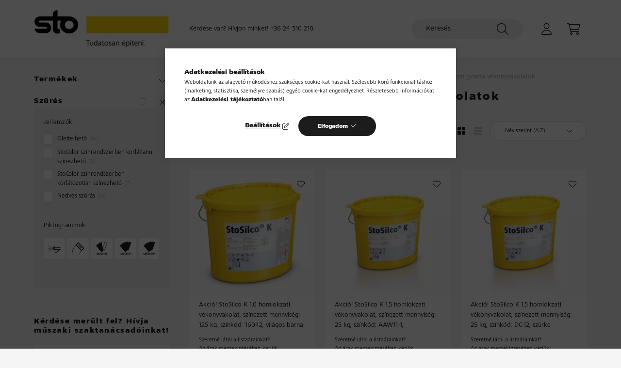

--- FILE ---
content_type: text/html; charset=UTF-8
request_url: https://stohomlokzat.hu/homlokzat-szilikongyanta-vekonyvakolatok
body_size: 31586
content:
<!DOCTYPE html>
<html lang="hu">
    <head>
        <meta charset="utf-8">
<meta name="description" content="Szilikon gyanta vékonyvakolatok, Homlokzati vékonyvakolatok, 2) Homlokzat, Sto Építőanyag Kft. - Homlokzatvakolatok és beltéri festékek">
<meta name="robots" content="index, follow">
<meta http-equiv="X-UA-Compatible" content="IE=Edge">
<meta property="og:site_name" content="Sto Építőanyag Kft. - Homlokzatvakolatok és beltéri festékek" />
<meta property="og:title" content="Szilikon gyanta vékonyvakolatok - Homlokzati vékonyvakolatok">
<meta property="og:description" content="Szilikon gyanta vékonyvakolatok, Homlokzati vékonyvakolatok, 2) Homlokzat, Sto Építőanyag Kft. - Homlokzatvakolatok és beltéri festékek">
<meta property="og:type" content="website">
<meta property="og:url" content="https://stohomlokzat.hu/homlokzat-szilikongyanta-vekonyvakolatok">
<meta name="google-site-verification" content="k-r5u1M0Y6zqavtLqgZUhjcnfTwzrbtfTTCNw7L_2ns">
<meta property="fb:admins" content="347024398126762">
<meta name="theme-color" content="#ffd900">
<meta name="msapplication-TileColor" content="#ffd900">
<meta name="mobile-web-app-capable" content="yes">
<meta name="apple-mobile-web-app-capable" content="yes">
<meta name="MobileOptimized" content="320">
<meta name="HandheldFriendly" content="true">

<title>Szilikon gyanta vékonyvakolatok - Homlokzati vékonyvakolatok</title>


<script>
var service_type="shop";
var shop_url_main="https://stohomlokzat.hu";
var actual_lang="hu";
var money_len="0";
var money_thousend=" ";
var money_dec=",";
var shop_id=41933;
var unas_design_url="https:"+"/"+"/"+"stohomlokzat.hu"+"/"+"!common_design"+"/"+"custom"+"/"+"retegrendvalaszto.unas.hu"+"/";
var unas_design_code='0';
var unas_base_design_code='2200';
var unas_design_ver=4;
var unas_design_subver=4;
var unas_shop_url='https://stohomlokzat.hu';
var responsive="yes";
var price_nullcut_disable=1;
var config_plus=new Array();
config_plus['product_tooltip']=1;
config_plus['cart_redirect']=1;
config_plus['money_type']='Ft';
config_plus['money_type_display']='Ft';
var lang_text=new Array();

var UNAS = UNAS || {};
UNAS.shop={"base_url":'https://stohomlokzat.hu',"domain":'stohomlokzat.hu',"username":'retegrendvalaszto.unas.hu',"id":41933,"lang":'hu',"currency_type":'Ft',"currency_code":'HUF',"currency_rate":'1',"currency_length":0,"base_currency_length":0,"canonical_url":'https://stohomlokzat.hu/homlokzat-szilikongyanta-vekonyvakolatok'};
UNAS.design={"code":'0',"page":'product_list'};
UNAS.api_auth="49a304c82a41e30e3d04f83fd7b4574e";
UNAS.customer={"email":'',"id":0,"group_id":0,"without_registration":0};
UNAS.shop["category_id"]="602769";
UNAS.shop["only_private_customer_can_purchase"] = false;
 

UNAS.text = {
    "button_overlay_close": `Bezár`,
    "popup_window": `Felugró ablak`,
    "list": `lista`,
    "updating_in_progress": `frissítés folyamatban`,
    "updated": `frissítve`,
    "is_opened": `megnyitva`,
    "is_closed": `bezárva`,
    "deleted": `törölve`,
    "consent_granted": `hozzájárulás megadva`,
    "consent_rejected": `hozzájárulás elutasítva`,
    "field_is_incorrect": `mező hibás`,
    "error_title": `Hiba!`,
    "product_variants": `termék változatok`,
    "product_added_to_cart": `A termék az árajánlat kérésbe került.`,
    "product_added_to_cart_with_qty_problem": `A termékből csak [qty_added_to_cart] [qty_unit] került kosárba`,
    "product_removed_from_cart": `A termék törölve a kosárból`,
    "reg_title_name": `Név`,
    "reg_title_company_name": `Cégnév`,
    "number_of_items_in_cart": `Kosárban lévő tételek száma`,
    "cart_is_empty": `<a href="https://stohomlokzat.hu/arajanlat">Jelen honlap webkatalógusként működik. A termékeket és árakat meg tudja tekinteni, de megvásárolni, csak műszaki szaktanácsadóinkon keresztül tudja. Konkrét árajánlatért, kérjük, kattintson ide!</a>`,
    "cart_updated": `A kosár frissült`,
    "mandatory": `Kérjük, ezt a mezőt is töltse ki!`
};


UNAS.text["delete_from_compare"]= `Törlés összehasonlításból`;
UNAS.text["comparison"]= `Összehasonlítás`;

UNAS.text["delete_from_favourites"]= `Törlés a kedvencek közül`;
UNAS.text["add_to_favourites"]= `Kedvencekhez`;








window.lazySizesConfig=window.lazySizesConfig || {};
window.lazySizesConfig.loadMode=1;
window.lazySizesConfig.loadHidden=false;

window.dataLayer = window.dataLayer || [];
function gtag(){dataLayer.push(arguments)};
gtag('js', new Date());
</script>

<script src="https://stohomlokzat.hu/!common_packages/jquery/jquery-3.2.1.js?mod_time=1682493235"></script>
<script src="https://stohomlokzat.hu/!common_packages/jquery/plugins/migrate/migrate.js?mod_time=1682493235"></script>
<script src="https://stohomlokzat.hu/!common_packages/jquery/plugins/tippy/popper-2.4.4.min.js?mod_time=1682493235"></script>
<script src="https://stohomlokzat.hu/!common_packages/jquery/plugins/tippy/tippy-bundle.umd.min.js?mod_time=1682493235"></script>
<script src="https://stohomlokzat.hu/!common_packages/jquery/plugins/ui/ui_slider-1.11.4.js?mod_time=1682493235"></script>
<script src="https://stohomlokzat.hu/!common_packages/jquery/plugins/ui/ui_touch-punch.js?mod_time=1682493235"></script>
<script src="https://stohomlokzat.hu/!common_packages/jquery/plugins/tools/overlay/overlay.js?mod_time=1753784913"></script>
<script src="https://stohomlokzat.hu/!common_packages/jquery/plugins/tools/toolbox/toolbox.expose.js?mod_time=1724322378"></script>
<script src="https://stohomlokzat.hu/!common_packages/jquery/plugins/lazysizes/lazysizes.min.js?mod_time=1682493235"></script>
<script src="https://stohomlokzat.hu/!common_packages/jquery/plugins/lazysizes/plugins/bgset/ls.bgset.min.js?mod_time=1752825097"></script>
<script src="https://stohomlokzat.hu/!common_packages/jquery/own/shop_common/exploded/common.js?mod_time=1769410770"></script>
<script src="https://stohomlokzat.hu/!common_packages/jquery/own/shop_common/exploded/common_overlay.js?mod_time=1754986321"></script>
<script src="https://stohomlokzat.hu/!common_packages/jquery/own/shop_common/exploded/common_shop_popup.js?mod_time=1754991412"></script>
<script src="https://stohomlokzat.hu/!common_packages/jquery/own/shop_common/exploded/page_product_list.js?mod_time=1725525511"></script>
<script src="https://stohomlokzat.hu/!common_packages/jquery/own/shop_common/exploded/function_favourites.js?mod_time=1725525511"></script>
<script src="https://stohomlokzat.hu/!common_packages/jquery/own/shop_common/exploded/function_compare.js?mod_time=1751452520"></script>
<script src="https://stohomlokzat.hu/!common_packages/jquery/own/shop_common/exploded/function_product_print.js?mod_time=1725525511"></script>
<script src="https://stohomlokzat.hu/!common_packages/jquery/own/shop_common/exploded/function_param_filter.js?mod_time=1764233414"></script>
<script src="https://stohomlokzat.hu/!common_packages/jquery/own/shop_common/exploded/function_infinite_scroll.js?mod_time=1758625001"></script>
<script src="https://stohomlokzat.hu/!common_packages/jquery/plugins/hoverintent/hoverintent.js?mod_time=1682493235"></script>
<script src="https://stohomlokzat.hu/!common_packages/jquery/own/shop_tooltip/shop_tooltip.js?mod_time=1753441722"></script>
<script src="https://stohomlokzat.hu/!common_packages/jquery/plugins/waypoints/waypoints-4.0.0.js?mod_time=1682493235"></script>
<script src="https://stohomlokzat.hu/!common_design/base/002200/main.js?mod_time=1753356622"></script>
<script src="https://stohomlokzat.hu/!common_packages/jquery/plugins/flickity/v3/flickity.pkgd.min.js?mod_time=1753784913"></script>
<script src="https://stohomlokzat.hu/!common_packages/jquery/plugins/flickity/v3/as-nav-for.js?mod_time=1682493235"></script>
<script src="https://stohomlokzat.hu/!common_packages/jquery/plugins/toastr/toastr.min.js?mod_time=1682493235"></script>

<link href="https://stohomlokzat.hu/temp/shop_41933_ee8afda8738759f2a5f6813967e9a414.css?mod_time=1769861963" rel="stylesheet" type="text/css">

<link href="https://stohomlokzat.hu/homlokzat-szilikongyanta-vekonyvakolatok" rel="canonical">
<link id="favicon-192x192" rel="icon" type="image/png" href="https://stohomlokzat.hu/shop_ordered/41933/pic/sto192.png" sizes="192x192">
<script>
        var google_consent=1;
    
        gtag('consent', 'default', {
           'ad_storage': 'denied',
           'ad_user_data': 'denied',
           'ad_personalization': 'denied',
           'analytics_storage': 'denied',
           'functionality_storage': 'denied',
           'personalization_storage': 'denied',
           'security_storage': 'granted'
        });

    
        gtag('consent', 'update', {
           'ad_storage': 'denied',
           'ad_user_data': 'denied',
           'ad_personalization': 'denied',
           'analytics_storage': 'denied',
           'functionality_storage': 'denied',
           'personalization_storage': 'denied',
           'security_storage': 'granted'
        });

        </script>
    <script async src="https://www.googletagmanager.com/gtag/js?id=G-B9D96N0S19"></script>    <script>
    gtag('config', 'G-B9D96N0S19');

        </script>
        <script>
    var google_analytics=1;

            gtag('event', 'view_item_list', {
              "currency": "HUF",
              "items": [
                                        {
                          "item_id": "01220-024A",
                          "item_name": "  Akció! StoSilco K 1,0 homlokzati vékonyvakolat, színezett mennyiség: 125 kg, színkód: 16042, világos barna",
                                                    "item_category": "2) Homlokzat/Homlokzati vékonyvakolatok/Szilikon gyanta vékonyvakolatok",                          "price": '546',
                          "list_position": 1,
                          "list_name": '2) Homlokzat/Homlokzati vékonyvakolatok/Szilikon gyanta vékonyvakolatok'
                      }
                    ,                      {
                          "item_id": "01218-044-A3",
                          "item_name": "  Akció! StoSilco K 1,5 homlokzati vékonyvakolat, színezett mennyiség: 25 kg, színkód: AAW11-1, ",
                                                    "item_category": "2) Homlokzat/Homlokzati vékonyvakolatok/Szilikon gyanta vékonyvakolatok",                          "price": '686',
                          "list_position": 2,
                          "list_name": '2) Homlokzat/Homlokzati vékonyvakolatok/Szilikon gyanta vékonyvakolatok'
                      }
                    ,                      {
                          "item_id": "01218-044-A",
                          "item_name": "  Akció! StoSilco K 1,5 homlokzati vékonyvakolat, színezett mennyiség: 25 kg, színkód: DC-12, szürke ",
                                                    "item_category": "2) Homlokzat/Homlokzati vékonyvakolatok/Szilikon gyanta vékonyvakolatok",                          "price": '686',
                          "list_position": 3,
                          "list_name": '2) Homlokzat/Homlokzati vékonyvakolatok/Szilikon gyanta vékonyvakolatok'
                      }
                    ,                      {
                          "item_id": "00186-026-A",
                          "item_name": "  Akció! StoSilco K 2,0 homlokzati vékonyvakolat, színezett mennyiség: 50 kg, színkód: N006500, szürke",
                                                    "item_category": "2) Homlokzat/Homlokzati vékonyvakolatok/Szilikon gyanta vékonyvakolatok",                          "price": '635',
                          "list_position": 4,
                          "list_name": '2) Homlokzat/Homlokzati vékonyvakolatok/Szilikon gyanta vékonyvakolatok'
                      }
                    ,                      {
                          "item_id": "14007-036-A",
                          "item_name": "  Akció! StoSilkolit K 2,0 homlokzati vékonyvakolat, színezett mennyiség: 50 kg, színkód: 16211, kék",
                                                    "item_category": "2) Homlokzat/Homlokzati vékonyvakolatok/Szilikon gyanta vékonyvakolatok",                          "price": '946',
                          "list_position": 5,
                          "list_name": '2) Homlokzat/Homlokzati vékonyvakolatok/Szilikon gyanta vékonyvakolatok'
                      }
                    ,                      {
                          "item_id": "01220-001",
                          "item_name": "StoSilco K homlokzati vékonyvakolat, 25 kg, fehér",
                                                    "item_category": "2) Homlokzat/Homlokzati vékonyvakolatok/Szilikon gyanta vékonyvakolatok",                          "price": '1829',
                          "list_position": 6,
                          "list_name": '2) Homlokzat/Homlokzati vékonyvakolatok/Szilikon gyanta vékonyvakolatok'
                      }
                    ,                      {
                          "item_id": "01220-040",
                          "item_name": "  StoSilco K X-black (gyári színezés), homlokzati vékonyvakolat x-black technológiával, 25 kg, több színben",
                                                    "item_category": "2) Homlokzat/Homlokzati vékonyvakolatok/Szilikon gyanta vékonyvakolatok",                          "price": '5080',
                          "list_position": 7,
                          "list_name": '2) Homlokzat/Homlokzati vékonyvakolatok/Szilikon gyanta vékonyvakolatok'
                      }
                    ,                      {
                          "item_id": "01214-035",
                          "item_name": "  StoSilco MP X-black  (gyári színezés), homlokzati vékonyvakolat x-black technológiával, 25 kg, több színben",
                                                    "item_category": "2) Homlokzat/Homlokzati vékonyvakolatok/Szilikon gyanta vékonyvakolatok",                          "price": '3113',
                          "list_position": 8,
                          "list_name": '2) Homlokzat/Homlokzati vékonyvakolatok/Szilikon gyanta vékonyvakolatok'
                      }
                    ,                      {
                          "item_id": "01214-001",
                          "item_name": "StoSilco MP, homlokzati vékonyvakolat, 25 kg, fehér",
                                                    "item_category": "2) Homlokzat/Homlokzati vékonyvakolatok/Szilikon gyanta vékonyvakolatok",                          "price": '1829',
                          "list_position": 9,
                          "list_name": '2) Homlokzat/Homlokzati vékonyvakolatok/Szilikon gyanta vékonyvakolatok'
                      }
                    ,                      {
                          "item_id": "00129-001",
                          "item_name": "  StoSilco QS  K homlokzati vékonyvakolat téli technológiával, 25 kg, fehér",
                                                    "item_category": "2) Homlokzat/Homlokzati vékonyvakolatok/Szilikon gyanta vékonyvakolatok",                          "price": '2071',
                          "list_position": 10,
                          "list_name": '2) Homlokzat/Homlokzati vékonyvakolatok/Szilikon gyanta vékonyvakolatok'
                      }
                    ,                      {
                          "item_id": "00167-017",
                          "item_name": "  StoSilco QS R homlokzati vékonyvakolat téli technológiával, 25 kg, fehér",
                                                    "item_category": "2) Homlokzat/Homlokzati vékonyvakolatok/Szilikon gyanta vékonyvakolatok",                          "price": '2794',
                          "list_position": 11,
                          "list_name": '2) Homlokzat/Homlokzati vékonyvakolatok/Szilikon gyanta vékonyvakolatok'
                      }
                    ,                      {
                          "item_id": "00129-020",
                          "item_name": "  StoSilco QS X-black  K (gyári színezés), homlokzati vékonyvakolat téli technológiával, 25 kg, több színben",
                                                    "item_category": "2) Homlokzat/Homlokzati vékonyvakolatok/Szilikon gyanta vékonyvakolatok",                          "price": '2813',
                          "list_position": 12,
                          "list_name": '2) Homlokzat/Homlokzati vékonyvakolatok/Szilikon gyanta vékonyvakolatok'
                      }
                    ,                      {
                          "item_id": "00165-033",
                          "item_name": "  StoSilco QS X-black R (gyári színezés), homlokzati vékonyvakolat téli technológiával, 25 kg, több színben",
                                                    "item_category": "2) Homlokzat/Homlokzati vékonyvakolatok/Szilikon gyanta vékonyvakolatok",                          "price": '2972',
                          "list_position": 13,
                          "list_name": '2) Homlokzat/Homlokzati vékonyvakolatok/Szilikon gyanta vékonyvakolatok'
                      }
                    ,                      {
                          "item_id": "01219-001",
                          "item_name": "StoSilco R homlokzati vékonyvakolat, 25 kg, fehér",
                                                    "item_category": "2) Homlokzat/Homlokzati vékonyvakolatok/Szilikon gyanta vékonyvakolatok",                          "price": '1961',
                          "list_position": 14,
                          "list_name": '2) Homlokzat/Homlokzati vékonyvakolatok/Szilikon gyanta vékonyvakolatok'
                      }
                    ,                      {
                          "item_id": "01219-051",
                          "item_name": "  StoSilco R X-black  (gyári színezés), homlokzati vékonyvakolat x-black technológiával, 25 kg, több színben",
                                                    "item_category": "2) Homlokzat/Homlokzati vékonyvakolatok/Szilikon gyanta vékonyvakolatok",                          "price": '2794',
                          "list_position": 15,
                          "list_name": '2) Homlokzat/Homlokzati vékonyvakolatok/Szilikon gyanta vékonyvakolatok'
                      }
                    ,                      {
                          "item_id": "14006-031",
                          "item_name": "StoSilkolit K homlokzati vékonyvakolat, 25 kg, fehér",
                                                    "item_category": "2) Homlokzat/Homlokzati vékonyvakolatok/Szilikon gyanta vékonyvakolatok",                          "price": '1524',
                          "list_position": 16,
                          "list_name": '2) Homlokzat/Homlokzati vékonyvakolatok/Szilikon gyanta vékonyvakolatok'
                      }
                                  ],
              'non_interaction': true
        });
           </script>
           <script>
        gtag('config', 'AW-1053995796',{'allow_enhanced_conversions':true});
                </script>
            <script>
        var google_ads=1;

                gtag('event','remarketing', {
            'ecomm_pagetype': 'category',
            'ecomm_prodid': ["01220-024A","01218-044-A3","01218-044-A","00186-026-A","14007-036-A","01220-001","01220-040","01214-035","01214-001","00129-001","00167-017","00129-020","00165-033","01219-001","01219-051","14006-031"]        });
            </script>
        <!-- Google Tag Manager -->
    <script>(function(w,d,s,l,i){w[l]=w[l]||[];w[l].push({'gtm.start':
            new Date().getTime(),event:'gtm.js'});var f=d.getElementsByTagName(s)[0],
            j=d.createElement(s),dl=l!='dataLayer'?'&l='+l:'';j.async=true;j.src=
            'https://www.googletagmanager.com/gtm.js?id='+i+dl;f.parentNode.insertBefore(j,f);
        })(window,document,'script','dataLayer','GTM-THHMP5LH');</script>
    <!-- End Google Tag Manager -->

    
    <script>
    var facebook_pixel=1;
    /* <![CDATA[ */
        !function(f,b,e,v,n,t,s){if(f.fbq)return;n=f.fbq=function(){n.callMethod?
            n.callMethod.apply(n,arguments):n.queue.push(arguments)};if(!f._fbq)f._fbq=n;
            n.push=n;n.loaded=!0;n.version='2.0';n.queue=[];t=b.createElement(e);t.async=!0;
            t.src=v;s=b.getElementsByTagName(e)[0];s.parentNode.insertBefore(t,s)}(window,
                document,'script','//connect.facebook.net/en_US/fbevents.js');

        fbq('init', '755203753161414');
                fbq('track', 'PageView', {}, {eventID:'PageView.aX4rniIfePWqsBJm2bLhJgAAUuw'});
        
        $(document).ready(function() {
            $(document).on("addToCart", function(event, product_array){
                facebook_event('AddToCart',{
					content_name: product_array.name,
					content_category: product_array.category,
					content_ids: [product_array.sku],
					contents: [{'id': product_array.sku, 'quantity': product_array.qty}],
					content_type: 'product',
					value: product_array.price,
					currency: 'HUF'
				}, {eventID:'AddToCart.' + product_array.event_id});
            });

            $(document).on("addToFavourites", function(event, product_array){
                facebook_event('AddToWishlist', {
                    content_ids: [product_array.sku],
                    content_type: 'product'
                }, {eventID:'AddToFavourites.' + product_array.event_id});
            });
        });

    /* ]]> */
    </script>


        <meta content="width=device-width, initial-scale=1.0" name="viewport" />

        <link rel="preload" href="https://stohomlokzat.hu/!common_design/custom/retegrendvalaszto.unas.hu//css/StoWeb-Heavy.woff2" as="font" type="font/woff2" crossorigin>
        <link rel="preload" href="https://stohomlokzat.hu/!common_design/custom/retegrendvalaszto.unas.hu//css/StoWeb-Regular.woff2" as="font" type="font/woff2" crossorigin>
        <link rel="preload" href="https://stohomlokzat.hu/!common_design/custom/retegrendvalaszto.unas.hu//css/StoWeb-Medium.woff2" as="font" type="font/woff2" crossorigin>
        <link rel="preload" href="https://stohomlokzat.hu/!common_design/custom/retegrendvalaszto.unas.hu//css/StoWeb-Light.woff2" as="font" type="font/woff2" crossorigin>
        
        
        
        
        
        
        

        
        
        
        
                    
            
            
            
            
            
            
            
            
            
                
    </head>

                
                
    
    
    
    
    
                             
    
    <body class='design_ver4 design_subver1 design_subver2 design_subver3 design_subver4' id="ud_shop_art">
    
        <!-- Google Tag Manager (noscript) -->
    <noscript><iframe src="https://www.googletagmanager.com/ns.html?id=GTM-THHMP5LH"
                      height="0" width="0" style="display:none;visibility:hidden"></iframe></noscript>
    <!-- End Google Tag Manager (noscript) -->
    <div id="image_to_cart" style="display:none; position:absolute; z-index:100000;"></div>
<div class="overlay_common overlay_warning" id="overlay_cart_add"></div>
<script>$(document).ready(function(){ overlay_init("cart_add",{"onBeforeLoad":false}); });</script>
<div class="overlay_common overlay_dialog" id="overlay_save_filter"></div>
<script>$(document).ready(function(){ overlay_init("save_filter",{"closeOnEsc":true,"closeOnClick":true}); });</script>
<div id="overlay_login_outer"></div>	
	<script>
	$(document).ready(function(){
	    var login_redir_init="";

		$("#overlay_login_outer").overlay({
			onBeforeLoad: function() {
                var login_redir_temp=login_redir_init;
                if (login_redir_act!="") {
                    login_redir_temp=login_redir_act;
                    login_redir_act="";
                }

									$.ajax({
						type: "GET",
						async: true,
						url: "https://stohomlokzat.hu/shop_ajax/ajax_popup_login.php",
						data: {
							shop_id:"41933",
							lang_master:"hu",
                            login_redir:login_redir_temp,
							explicit:"ok",
							get_ajax:"1"
						},
						success: function(data){
							$("#overlay_login_outer").html(data);
							if (unas_design_ver >= 5) $("#overlay_login_outer").modal('show');
							$('#overlay_login1 input[name=shop_pass_login]').keypress(function(e) {
								var code = e.keyCode ? e.keyCode : e.which;
								if(code.toString() == 13) {		
									document.form_login_overlay.submit();		
								}	
							});	
						}
					});
								},
			top: 50,
			mask: {
	color: "#000000",
	loadSpeed: 200,
	maskId: "exposeMaskOverlay",
	opacity: 0.7
},
			closeOnClick: (config_plus['overlay_close_on_click_forced'] === 1),
			onClose: function(event, overlayIndex) {
				$("#login_redir").val("");
			},
			load: false
		});
		
			});
	function overlay_login() {
		$(document).ready(function(){
			$("#overlay_login_outer").overlay().load();
		});
	}
	function overlay_login_remind() {
        if (unas_design_ver >= 5) {
            $("#overlay_remind").overlay().load();
        } else {
            $(document).ready(function () {
                $("#overlay_login_outer").overlay().close();
                setTimeout('$("#overlay_remind").overlay().load();', 250);
            });
        }
	}

    var login_redir_act="";
    function overlay_login_redir(redir) {
        login_redir_act=redir;
        $("#overlay_login_outer").overlay().load();
    }
	</script>  
	<div class="overlay_common overlay_info" id="overlay_remind"></div>
<script>$(document).ready(function(){ overlay_init("remind",[]); });</script>

	<script>
    	function overlay_login_error_remind() {
		$(document).ready(function(){
			load_login=0;
			$("#overlay_error").overlay().close();
			setTimeout('$("#overlay_remind").overlay().load();', 250);	
		});
	}
	</script>  
	<div class="overlay_common overlay_info" id="overlay_newsletter"></div>
<script>$(document).ready(function(){ overlay_init("newsletter",[]); });</script>

<script>
function overlay_newsletter() {
    $(document).ready(function(){
        $("#overlay_newsletter").overlay().load();
    });
}
</script>
<div class="overlay_common overlay_error" id="overlay_script"></div>
<script>$(document).ready(function(){ overlay_init("script",[]); });</script>
    <script>
    $(document).ready(function() {
        $.ajax({
            type: "GET",
            url: "https://stohomlokzat.hu/shop_ajax/ajax_stat.php",
            data: {master_shop_id:"41933",get_ajax:"1"}
        });
    });
    </script>
    

    <div id="container" class="page_shop_art_602769">
                

        <header class="header js-header">
            <div class="header-inner js-header-inner">
                <div class="container">
                    <div class="row gutters-10 gutters-xl-20 flex-nowrap justify-content-center align-items-center py-3 py-lg-4 position-relative">
                        <div class="header__left col col-lg-auto">
                            <div class="header__left-inner d-flex align-items-center">
                                <button type="button" class="hamburger__btn dropdown--btn d-xl-none" id="hamburger__btn" aria-label="hamburger button" data-btn-for=".main__left">
                                    <span class="hamburger__btn-icon icon--hamburger"></span>
                                </button>
                                    <div id="header_logo_img" class="js-element header_logo logo" data-element-name="header_logo">
        <div class="header_logo-img-container">
            <div class="header_logo-img-wrapper">
                                                <a href="https://stohomlokzat.hu/">                    <picture>
                                                <source srcset="https://stohomlokzat.hu/!common_design/custom/retegrendvalaszto.unas.hu/element/layout_hu_header_logo-280x60_1_default.webp?time=1717137572 1x" />
                        <img                              width="280" height="79"
                                                          src="https://stohomlokzat.hu/!common_design/custom/retegrendvalaszto.unas.hu/element/layout_hu_header_logo-280x60_1_default.webp?time=1717137572"                             
                             alt="Sto Építőanyag Kft. - Homlokzatvakolatok és beltéri festékek                        "/>
                    </picture>
                    </a>                                        </div>
        </div>
    </div>

                            </div>
                        </div>

                        <div class="header__right col-auto col-lg">
                            <div class="row gutters-10 align-items-center">
                                <div class="js-element header_text_section_2 d-none d-lg-block col col-xl-auto text-center text-xl-left" data-element-name="header_text_section_2">
            <div class="header_text_section_2-slide slide-1"><p>Kérdése van? Hívjon minket! <a href='tel:+3624510210'>+36 24 510 210</a></p></div>
    </div>

                                <div class="col-auto col-xl d-flex justify-content-end position-static">
                                    
                                    

                                    <button class="search-box__dropdown-btn dropdown--btn d-xl-none" aria-label="search button" type="button" data-btn-for=".search-box__dropdown">
                                        <span class="search-box__dropdown-btn-icon icon--search"></span>
                                    </button>
                                    <div class="search-box search-box__dropdown dropdown--content dropdown--content-till-lg" data-content-for=".search__dropdown-btn" data-content-direction="full">
                                        <div class="dropdown--content-inner search-box__inner position-relative js-search browser-is-chrome" id="box_search_content">
    <form name="form_include_search" id="form_include_search" action="https://stohomlokzat.hu/shop_search.php" method="get">
    <div class="box-search-group">
        <input data-stay-visible-breakpoint="1200" class="search-box__input ac_input form-control js-search-input" name="search"
               pattern=".{3,100}" id="box_search_input" value="" aria-label="Keresés"
               title="Hosszabb kereső kifejezést írjon be!" placeholder="Keresés" type="search" maxlength="100" autocomplete="off"
               required        >
        <div class='search-box__search-btn-outer input-group-append' title='Keresés'>
            <button class='search-btn' aria-label="Keresés">
                <span class="search-btn-icon icon--search"></span>
            </button>
        </div>
        <div class="search__loading">
            <div class="loading-spinner--small"></div>
        </div>
    </div>
    <div class="search-box__mask"></div>
    </form>
    <div class="ac_results"></div>
</div>
<script>
    $(document).ready(function(){
        $(document).on('smartSearchInputLoseFocus', function(){
            if ($('.js-search-smart-autocomplete').length>0) {
                setTimeout(function () {
                    let height = $(window).height() - ($('.js-search-smart-autocomplete').offset().top - $(window).scrollTop()) - 20;
                    $('.search-smart-autocomplete').css('max-height', height + 'px');
                }, 300);
            }
        });
    });
</script>

                                    </div>

                                        <button type="button" class="profile__btn js-profile-btn dropdown--btn" id="profile__btn" data-orders="https://stohomlokzat.hu/shop_order_track.php" aria-label="profile button" data-btn-for=".profile__dropdown">
        <span class="profile__btn-icon icon--head"></span>
    </button>
    <div class="profile__dropdown dropdown--content" data-content-for=".profile__btn" data-content-direction="right">
        <div class="dropdown--content-inner">
                    <div class="profile__title">
                <span class="profile__title-icon icon--b-head"></span>
                <span class="profile__title-text">Belépés</span>
            </div>
            <div class='login-box__loggedout-container'>
                <form name="form_login" action="https://stohomlokzat.hu/shop_logincheck.php" method="post"><input name="file_back" type="hidden" value="/homlokzat-szilikongyanta-vekonyvakolatok"><input type="hidden" name="login_redir" value="" id="login_redir">
                <div class="login-box__form-inner">
                    <div class="form-group login-box__input-field form-label-group">
                        <input name="shop_user_login" id="shop_user_login" aria-label="Email" placeholder='Email' type="text" maxlength="100" class="form-control" spellcheck="false" autocomplete="email" autocapitalize="off">
                        <label for="shop_user_login">Email</label>
                    </div>
                    <div class="form-group login-box__input-field form-label-group mb-4">
                        <input name="shop_pass_login" id="shop_pass_login" aria-label="Jelszó" placeholder="Jelszó" type="password" maxlength="100" class="form-control" spellcheck="false" autocomplete="current-password" autocapitalize="off">
                        <label for="shop_pass_login">Jelszó</label>
                    </div>
                    <div class="form-group text-center mb-4">
                        <button type="submit" class="btn btn-primary">Belép</button>
                    </div>
                                        <div class="line-separator"></div>
                    <div class="form-group text-center">
                        <div class="login-box__reg-btn-wrap">
                            <a class="login-box__reg-btn btn btn-secondary" href="https://stohomlokzat.hu/shop_reg.php?no_reg=0">Regisztráció</a>
                        </div>
                        <div class="login-box__remind-btn-wrap">
                            <button type="button" class="login-box__remind-btn btn btn-secondary" onclick="handleCloseDropdowns(); overlay_login_remind();">Elfelejtettem a jelszavamat</button>
                        </div>
                    </div>
                </div>
                </form>
            </div>
                </div>
    </div>


                                    <button class="cart-box__btn dropdown--btn js-cart-box-loaded-by-ajax" aria-label="cart button" type="button" data-btn-for=".cart-box__dropdown">
                                        <span class="cart-box__btn-icon icon--cart">
                                                <span id="box_cart_content" class="cart-box">            </span>
                                        </span>
                                    </button>
                                                                        <div class="cart-box__dropdown dropdown--content js-cart-box-dropdown" data-content-for=".cart-box__btn" data-content-direction="right">
                                        <div class="h-100 dropdown--content-inner" id="box_cart_content2">
                                            <div class="loading-spinner-wrapper text-center">
                                                <div class="loading-spinner--small" style="width:30px;height:30px;"></div>
                                            </div>
                                            <script>
                                                $(document).ready(function(){
                                                    $('.cart-box__btn').on('click', function(){
                                                        let $this_btn = $(this);
                                                        const $box_cart_2 = $("#box_cart_content2");

                                                        if (!$this_btn.hasClass('ajax-loading') && !$this_btn.hasClass('is-loaded')) {
                                                            $.ajax({
                                                                type: "GET",
                                                                async: true,
                                                                url: "https://stohomlokzat.hu/shop_ajax/ajax_box_cart.php?get_ajax=1&lang_master=hu&cart_num=2",
                                                                beforeSend:function(){
                                                                    $this_btn.addClass('ajax-loading');
                                                                    $box_cart_2.addClass('ajax-loading');
                                                                },
                                                                success: function (data) {
                                                                    $box_cart_2.html(data).removeClass('ajax-loading').addClass("is-loaded");
                                                                    $this_btn.removeClass('ajax-loading').addClass("is-loaded");

                                                                    const $box_cart_free_shipping_el = $(".js-cart-box-free-shipping", $box_cart_2);
                                                                    const $box_cart_sum_and_btns_el = $(".js-cart-box-sum-and-btns", $box_cart_2);
                                                                    const $box_cart_header_el = $(".js-cart-box-title", $box_cart_2);

                                                                    requestAnimationFrame(function() {
                                                                        if ($box_cart_free_shipping_el.length > 0 && $box_cart_free_shipping_el.css('display') != 'none') {
                                                                            root.style.setProperty("--cart-box-free-shipping-height", $box_cart_free_shipping_el.outerHeight(true) + "px");
                                                                        }
                                                                        if ($box_cart_header_el.length > 0 && $box_cart_header_el.css('display') != 'none') {
                                                                            root.style.setProperty("--cart-box-header-height", $box_cart_header_el.outerHeight(true) + "px");
                                                                        }
                                                                        root.style.setProperty("--cart-box-sum-and-btns", $box_cart_sum_and_btns_el.outerHeight(true) + "px");
                                                                    })
                                                                }
                                                            });
                                                        }
                                                    });
                                                });
                                            </script>
                                            
                                        </div>
                                    </div>
                                                                    </div>
                            </div>
                        </div>
                    </div>
                </div>
            </div>
        </header>
        
        <main class="main">
            <div class="container">
                <div class="row">
                                        <div class="main__left col-auto dropdown--content dropdown--content-till-lg" data-content-for=".hamburger__btn, .filter-top__filter-btn" data-content-direction="left">
                        <button class="main__left-btn-close btn-close d-xl-none" data-close-btn-for=".hamburger__btn, .main__left" type="button" aria-label="bezár" data-text="bezár"></button>
                        <div class="main__left-inner">
                            

                                                        <div id="box_container_shop_cat" class="box_container">
                                <div class="box box--closeable">
                                    <div class="box__title h4">
                                        <span class="box__title-text" onclick="boxContentOpener($(this));"><a href="https://stohomlokzat.hu/termekek">Termékek</a></span>
                                        <button onclick="boxContentOpener($(this));" aria-expanded="false" class="box__toggle-btn content-toggle-btn" aria-haspopup="listbox" type="button"></button>
                                    </div>
                                    <div class="box__content show js-box-content">
                                                <script>
    function navItemOpen($thisBtn) {
        let $thisParentSubmenu = $thisBtn.closest('.submenu');
        let $thisNavItem = $thisBtn.closest('.nav-item');
        let $thisSubmenu = $thisNavItem.find('.submenu').first();

        /*remove is-opened class form the rest menus (cat+plus)*/
        let $notThisOpenedNavItem = $thisParentSubmenu.find('.nav-item.show').not($thisNavItem);
        $notThisOpenedNavItem.find('.submenu.show').removeClass('show');
        $notThisOpenedNavItem.find('.submenu-toggle-btn').attr('aria-expanded','false');
        $notThisOpenedNavItem.removeClass('show');

        if ($thisNavItem.hasClass('show')) {
            $thisBtn.attr('aria-expanded','false');
            $thisNavItem.removeClass('show');
            $thisSubmenu.removeClass('show');
        } else {
            $thisBtn.attr('aria-expanded','true');
            $thisNavItem.addClass('show');
            $thisSubmenu.addClass('show');
        }
    }
    function catSubLoad($id,$ajaxUrl){
        let $navItem = $('.nav-item[data-id="'+$id+'"]');

        $.ajax({
            type: 'GET',
            url: $ajaxUrl,
            beforeSend: function(){
                $navItem.addClass('ajax-loading');
                setTimeout(function (){
                    if (!$navItem.hasClass('ajax-loaded')) {
                        $navItem.addClass('ajax-loader');
                    }
                }, 500);
            },
            success:function(data){
                $navItem.append(data);
                $("> .nav-link-wrapper > .submenu-toggle-btn", $navItem).attr('onclick','navItemOpen($(this));').trigger('click');
                $navItem.removeClass('ajax-loading ajax-loader').addClass('ajax-loaded');
            }
        });
    }
</script>

<ul id="nav__cat" class="navbar-nav js-navbar-nav">
            <li class="nav-item js-nav-item-326002" data-id="326002">
            <div class="nav-link-wrapper">
                <a class="nav-link" href="https://stohomlokzat.hu/akcios-termekek">
                    AKCIÓS SZÍNEZETT TERMÉKEK!
                    <span class="nav-item__count round-bracket-around">33</span>                </a>

                            </div>
                    </li>
            <li class="nav-item has-submenu js-nav-item-129367" data-id="129367">
            <div class="nav-link-wrapper">
                <a class="nav-link" href="https://stohomlokzat.hu/belter">
                    1) Beltér
                    <span class="nav-item__count round-bracket-around">140</span>                </a>

                                <button                         onclick="catSubLoad('129367','https://stohomlokzat.hu/shop_ajax/ajax_box_cat.php?get_ajax=1&type=layout&change_lang=hu&level=1&key=129367&box_var_name=shop_cat&box_var_layout_cache=1&box_var_expand_cache=yes&box_var_layout_level0=0&box_var_layout=1&box_var_ajax=1&box_var_section=content&box_var_highlight=yes&box_var_type=expand&box_var_div=no&box_var_expand_cache_per_cats=1');" aria-expanded="false"
                                                class="content-toggle-btn submenu-toggle-btn" data-toggle="submenu" aria-haspopup="true" type="button">
                </button>
                            </div>
                    </li>
            <li class="nav-item has-submenu show js-nav-item-929225" data-id="929225">
            <div class="nav-link-wrapper">
                <a class="nav-link" href="https://stohomlokzat.hu/homlokzat">
                    2) Homlokzat
                    <span class="nav-item__count round-bracket-around">1053</span>                </a>

                                <button                         onclick="navItemOpen($(this));" aria-expanded="true"                        class="content-toggle-btn submenu-toggle-btn" data-toggle="submenu" aria-haspopup="true" type="button">
                </button>
                            </div>
                            <ul class="submenu collapse show submenu--level-1">
            <li class="nav-item  js-nav-item-526412" data-id="526412">
            <div class="nav-link-wrapper">
                <a class="nav-link" href="https://stohomlokzat.hu/homlokzat-alapozok" >Alapozók
                <span class="nav-item__count round-bracket-around">26</span>                </a>
                            </div>
                    </li>
            <li class="nav-item  js-nav-item-507823" data-id="507823">
            <div class="nav-link-wrapper">
                <a class="nav-link" href="https://stohomlokzat.hu/homlokzat-glettek-alapvakolatok" >Glettek, alapvakolatok
                <span class="nav-item__count round-bracket-around">5</span>                </a>
                            </div>
                    </li>
            <li class="nav-item  has-submenu js-nav-item-296458" data-id="296458">
            <div class="nav-link-wrapper">
                <a class="nav-link" href="https://stohomlokzat.hu/homlokzat-hoszigetelo-rendszerek" >Hőszigetelő rendszerek
                <span class="nav-item__count round-bracket-around">457</span>                </a>
                                    <button                             onclick="catSubLoad('296458','https://stohomlokzat.hu/shop_ajax/ajax_box_cat.php?get_ajax=1&type=layout&change_lang=hu&level=2&key=296458&box_var_name=shop_cat&box_var_layout_cache=1&box_var_expand_cache=yes&box_var_layout_level0=0&box_var_layout=1&box_var_ajax=1&box_var_section=content&box_var_highlight=yes&box_var_type=expand&box_var_div=no&box_var_expand_cache_per_cats=1');" aria-expanded="false"
                                                        class="content-toggle-btn submenu-toggle-btn" data-toggle="submenu" aria-haspopup="true" type="button">
                    </button>
                            </div>
                    </li>
            <li class="nav-item  has-submenu show js-nav-item-981718" data-id="981718">
            <div class="nav-link-wrapper">
                <a class="nav-link" href="https://stohomlokzat.hu/homlokzati-vekonyvakolatok" >Homlokzati vékonyvakolatok
                <span class="nav-item__count round-bracket-around">56</span>                </a>
                                    <button                             onclick="navItemOpen($(this));" aria-expanded="true"                            class="content-toggle-btn submenu-toggle-btn" data-toggle="submenu" aria-haspopup="true" type="button">
                    </button>
                            </div>
                            <ul class="submenu collapse show submenu--level-2">
            <li class="nav-item  js-nav-item-735980" data-id="735980">
            <div class="nav-link-wrapper">
                <a class="nav-link" href="https://stohomlokzat.hu/homlokzati-asvanyi-vekonyvakolatok" >Ásványi vékonyvakolatok
                <span class="nav-item__count round-bracket-around">4</span>                </a>
                            </div>
                    </li>
            <li class="nav-item  js-nav-item-828302" data-id="828302">
            <div class="nav-link-wrapper">
                <a class="nav-link" href="https://stohomlokzat.hu/homlokzati-diszperzios-es-mugyanta-vekonyvakolatok" >Diszperziós és műgyanta vékonyvakolatok
                <span class="nav-item__count round-bracket-around">29</span>                </a>
                            </div>
                    </li>
            <li class="nav-item  js-nav-item-956347" data-id="956347">
            <div class="nav-link-wrapper">
                <a class="nav-link" href="https://stohomlokzat.hu/homlokzati-ontisztulo-vekonyvakolatok" >Öntisztuló vékonyvakolatok
                <span class="nav-item__count round-bracket-around">4</span>                </a>
                            </div>
                    </li>
            <li class="nav-item  js-nav-item-931740" data-id="931740">
            <div class="nav-link-wrapper">
                <a class="nav-link" href="https://stohomlokzat.hu/homlokzat-szilikat-vekonyvakolatok" >Szilikát vékonyvakolatok
                <span class="nav-item__count round-bracket-around">3</span>                </a>
                            </div>
                    </li>
            <li class="nav-item  js-nav-item-602769" data-id="602769">
            <div class="nav-link-wrapper">
                <a class="nav-link" href="https://stohomlokzat.hu/homlokzat-szilikongyanta-vekonyvakolatok" >Szilikon gyanta vékonyvakolatok
                <span class="nav-item__count round-bracket-around">16</span>                </a>
                            </div>
                    </li>
    
    
    </ul>

                    </li>
            <li class="nav-item  js-nav-item-113414" data-id="113414">
            <div class="nav-link-wrapper">
                <a class="nav-link" href="https://stohomlokzat.hu/homlokzatfestekek" >Homlokzatfestékek
                <span class="nav-item__count round-bracket-around">52</span>                </a>
                            </div>
                    </li>
            <li class="nav-item  js-nav-item-927199" data-id="927199">
            <div class="nav-link-wrapper">
                <a class="nav-link" href="https://stohomlokzat.hu/homlokzat-felujito-rendszerek" >Felújító rendszerek
                <span class="nav-item__count round-bracket-around">34</span>                </a>
                            </div>
                    </li>
            <li class="nav-item  js-nav-item-946090" data-id="946090">
            <div class="nav-link-wrapper">
                <a class="nav-link" href="https://stohomlokzat.hu/homlokzat-effektek-es-strukturabevonatok" >Effektek és struktúrbevonatok
                <span class="nav-item__count round-bracket-around">9</span>                </a>
                            </div>
                    </li>
            <li class="nav-item  has-submenu js-nav-item-999179" data-id="999179">
            <div class="nav-link-wrapper">
                <a class="nav-link" href="https://stohomlokzat.hu/atszelloztetett-homlokzatburkolatok" >Átszellőztetett homlokzatburkolatok
                <span class="nav-item__count round-bracket-around">260</span>                </a>
                                    <button                             onclick="catSubLoad('999179','https://stohomlokzat.hu/shop_ajax/ajax_box_cat.php?get_ajax=1&type=layout&change_lang=hu&level=2&key=999179&box_var_name=shop_cat&box_var_layout_cache=1&box_var_expand_cache=yes&box_var_layout_level0=0&box_var_layout=1&box_var_ajax=1&box_var_section=content&box_var_highlight=yes&box_var_type=expand&box_var_div=no&box_var_expand_cache_per_cats=1');" aria-expanded="false"
                                                        class="content-toggle-btn submenu-toggle-btn" data-toggle="submenu" aria-haspopup="true" type="button">
                    </button>
                            </div>
                    </li>
            <li class="nav-item  js-nav-item-440147" data-id="440147">
            <div class="nav-link-wrapper">
                <a class="nav-link" href="https://stohomlokzat.hu/homlokzatburkolatok" >Homlokzatburkolatok
                <span class="nav-item__count round-bracket-around">12</span>                </a>
                            </div>
                    </li>
            <li class="nav-item  js-nav-item-873090" data-id="873090">
            <div class="nav-link-wrapper">
                <a class="nav-link" href="https://stohomlokzat.hu/homlokzat-segedanyagok" >Segédanyagok
                <span class="nav-item__count round-bracket-around">70</span>                </a>
                            </div>
                    </li>
            <li class="nav-item  js-nav-item-415527" data-id="415527">
            <div class="nav-link-wrapper">
                <a class="nav-link" href="https://stohomlokzat.hu/sto-qs-technologias-termekek" >Sto QS technológiás termékek
                <span class="nav-item__count round-bracket-around">15</span>                </a>
                            </div>
                    </li>
            <li class="nav-item  js-nav-item-929402" data-id="929402">
            <div class="nav-link-wrapper">
                <a class="nav-link" href="https://stohomlokzat.hu/Kiegeszito-profilok" >Kiegészítő profilok
                <span class="nav-item__count round-bracket-around">57</span>                </a>
                            </div>
                    </li>
    
    
    </ul>

                    </li>
            <li class="nav-item has-submenu js-nav-item-679466" data-id="679466">
            <div class="nav-link-wrapper">
                <a class="nav-link" href="https://stohomlokzat.hu/akusztika">
                    3) Akusztika
                    <span class="nav-item__count round-bracket-around">30</span>                </a>

                                <button                         onclick="catSubLoad('679466','https://stohomlokzat.hu/shop_ajax/ajax_box_cat.php?get_ajax=1&type=layout&change_lang=hu&level=1&key=679466&box_var_name=shop_cat&box_var_layout_cache=1&box_var_expand_cache=yes&box_var_layout_level0=0&box_var_layout=1&box_var_ajax=1&box_var_section=content&box_var_highlight=yes&box_var_type=expand&box_var_div=no&box_var_expand_cache_per_cats=1');" aria-expanded="false"
                                                class="content-toggle-btn submenu-toggle-btn" data-toggle="submenu" aria-haspopup="true" type="button">
                </button>
                            </div>
                    </li>
            <li class="nav-item has-submenu js-nav-item-736909" data-id="736909">
            <div class="nav-link-wrapper">
                <a class="nav-link" href="https://stohomlokzat.hu/lakk-lazur">
                    4) Lakk, lazúr
                    <span class="nav-item__count round-bracket-around">41</span>                </a>

                                <button                         onclick="catSubLoad('736909','https://stohomlokzat.hu/shop_ajax/ajax_box_cat.php?get_ajax=1&type=layout&change_lang=hu&level=1&key=736909&box_var_name=shop_cat&box_var_layout_cache=1&box_var_expand_cache=yes&box_var_layout_level0=0&box_var_layout=1&box_var_ajax=1&box_var_section=content&box_var_highlight=yes&box_var_type=expand&box_var_div=no&box_var_expand_cache_per_cats=1');" aria-expanded="false"
                                                class="content-toggle-btn submenu-toggle-btn" data-toggle="submenu" aria-haspopup="true" type="button">
                </button>
                            </div>
                    </li>
            <li class="nav-item js-nav-item-328520" data-id="328520">
            <div class="nav-link-wrapper">
                <a class="nav-link" href="https://stohomlokzat.hu/szerszamok-segedanyagok">
                    5) Szerszámok, segédanyagok
                    <span class="nav-item__count round-bracket-around">23</span>                </a>

                            </div>
                    </li>
            <li class="nav-item has-submenu js-nav-item-284545" data-id="284545">
            <div class="nav-link-wrapper">
                <a class="nav-link" href="https://stohomlokzat.hu/rendszerek">
                    RENDSZEREK
                    <span class="nav-item__count round-bracket-around">525</span>                </a>

                                <button                         onclick="catSubLoad('284545','https://stohomlokzat.hu/shop_ajax/ajax_box_cat.php?get_ajax=1&type=layout&change_lang=hu&level=1&key=284545&box_var_name=shop_cat&box_var_layout_cache=1&box_var_expand_cache=yes&box_var_layout_level0=0&box_var_layout=1&box_var_ajax=1&box_var_section=content&box_var_highlight=yes&box_var_type=expand&box_var_div=no&box_var_expand_cache_per_cats=1');" aria-expanded="false"
                                                class="content-toggle-btn submenu-toggle-btn" data-toggle="submenu" aria-haspopup="true" type="button">
                </button>
                            </div>
                    </li>
            <li class="nav-item js-nav-item-997166" data-id="997166">
            <div class="nav-link-wrapper">
                <a class="nav-link" href="https://stohomlokzat.hu/letoltheto-katalogusok">
                    Letölthető katalógusok
                    <span class="nav-item__count round-bracket-around">29</span>                </a>

                            </div>
                    </li>
            <li class="nav-item js-nav-item-538594" data-id="538594">
            <div class="nav-link-wrapper">
                <a class="nav-link" href="https://stohomlokzat.hu/sto-osszes-homlokzati-es-belteri-termek">
                    STO ÖSSZES HOMLOKZATI ÉS BELTÉRI TERMÉK
                    <span class="nav-item__count round-bracket-around">536</span>                </a>

                            </div>
                    </li>
    </ul>
    
                                                			<ul id="nav__menu" class="navbar-nav js-navbar-nav">
				<li class="nav-item js-nav-item-321450">
			<div class="nav-link-wrapper">
				<a class="nav-link" href="https://stohomlokzat.hu/epitesz-kepzes-2025">
					Sto kreditpontos építész képzés 2025
									</a>
							</div>
					</li>
			<li class="nav-item js-nav-item-508846">
			<div class="nav-link-wrapper">
				<a class="nav-link" href="https://stohomlokzat.hu/muszakiszaktanacsadas">
					Műszaki szaktanácsadás és ajánlatadás
									</a>
							</div>
					</li>
			<li class="nav-item js-nav-item-164444">
			<div class="nav-link-wrapper">
				<a class="nav-link" href="https://stohomlokzat.hu/arajanlat">
					Kérjen egyedi árajánlatot!
									</a>
							</div>
					</li>
			<li class="nav-item js-nav-item-877936">
			<div class="nav-link-wrapper">
				<a class="nav-link" href="https://stohomlokzat.hu/shop_contact.php">
					Elérhetőség, nyitvatartás
									</a>
							</div>
					</li>
			<li class="nav-item js-nav-item-200127">
			<div class="nav-link-wrapper">
				<a class="nav-link" href="https://stohomlokzat.hu/szinkevero-helyszinek">
					Sto anyagok színkeverő helyszínei
									</a>
							</div>
					</li>
			<li class="nav-item has-submenu js-nav-item-594427">
			<div class="nav-link-wrapper">
				<a class="nav-link" href="https://stohomlokzat.hu/letoltesek2">
					Letöltések
									</a>
									<button onclick="navItemOpen($(this));" aria-expanded="false" class="content-toggle-btn submenu-toggle-btn" data-toggle="submenu" aria-haspopup="true" type="button">					</button>
							</div>
										<ul class="submenu collapse submenu--level-1">
				<li class="nav-item js-nav-item-707003">
			<div class="nav-link-wrapper">
				<a class="nav-link" href="https://stohomlokzat.hu/adatlapok">
					Letölthető biztonsági és műszaki adatlapok
									</a>
							</div>
					</li>
			<li class="nav-item js-nav-item-133851">
			<div class="nav-link-wrapper">
				<a class="nav-link" href="https://stohomlokzat.hu/arlista">
					StoHomlokzat aktuális letölthető pdf árlista
									</a>
							</div>
					</li>
			<li class="nav-item js-nav-item-624464">
			<div class="nav-link-wrapper">
				<a class="nav-link" href="https://stohomlokzat.hu/teljesitmeny-nyilatkozatok">
					Teljesítmény nyitalkozatok
									</a>
							</div>
					</li>
			<li class="nav-item js-nav-item-281379">
			<div class="nav-link-wrapper">
				<a class="nav-link" href="https://stohomlokzat.hu/fenntarthatosagi-adatlapok">
					Fenntarthatósági adatlapok
									</a>
							</div>
					</li>
			<li class="nav-item js-nav-item-924392">
			<div class="nav-link-wrapper">
				<a class="nav-link" href="https://stohomlokzat.hu/letoltheto-katalogusok">
					Letölthető katalógusok
									</a>
							</div>
					</li>
			<li class="nav-item js-nav-item-134000">
			<div class="nav-link-wrapper">
				<a class="nav-link" href="https://stohomlokzat.hu/piktogramok">
					Piktogramok magyarázata
									</a>
							</div>
					</li>
			<li class="nav-item js-nav-item-768833">
			<div class="nav-link-wrapper">
				<a class="nav-link" href="https://stohomlokzat.hu/Kivitelezesi-iranyelv-Homlokzati-hoszigeteli-rendszerek">
					Műszaki irányelv kivitelezők részére - Homlokzati hőszigetelő rendszerek
									</a>
							</div>
					</li>
			<li class="nav-item js-nav-item-158659">
			<div class="nav-link-wrapper">
				<a class="nav-link" href="https://stohomlokzat.hu/letoltheto-katalogusok">
					Alkalmazástechnikai útmutatók
									</a>
							</div>
					</li>
			<li class="nav-item js-nav-item-583993">
			<div class="nav-link-wrapper">
				<a class="nav-link" href="https://stohomlokzat.hu/videok">
					Kivitelezőknek szóló alkalmazástechnikai videók
									</a>
							</div>
					</li>
			<li class="nav-item js-nav-item-835653">
			<div class="nav-link-wrapper">
				<a class="nav-link" href="https://stohomlokzat.hu/csomoponti-kialakitasok">
					Csomóponti kialakítások
									</a>
							</div>
					</li>
		</ul>

					</li>
			<li class="nav-item has-submenu js-nav-item-510659">
			<div class="nav-link-wrapper">
				<a class="nav-link" href="https://stohomlokzat.hu/epiteszeknek">
					Építészeknek szóló információk
									</a>
									<button onclick="navItemOpen($(this));" aria-expanded="false" class="content-toggle-btn submenu-toggle-btn" data-toggle="submenu" aria-haspopup="true" type="button">					</button>
							</div>
										<ul class="submenu collapse submenu--level-1">
				<li class="nav-item js-nav-item-642639">
			<div class="nav-link-wrapper">
				<a class="nav-link" href="https://stohomlokzat.hu/rendszerek">
					Rendszerek
									</a>
							</div>
					</li>
			<li class="nav-item js-nav-item-791017">
			<div class="nav-link-wrapper">
				<a class="nav-link" href="https://stohomlokzat.hu/letoltheto-katalogusok">
					Letölthető katalógusok
									</a>
							</div>
					</li>
			<li class="nav-item js-nav-item-415957">
			<div class="nav-link-wrapper">
				<a class="nav-link" href="https://stohomlokzat.hu/szinkartya">
					Színkártya igénylés
									</a>
							</div>
					</li>
			<li class="nav-item js-nav-item-570150">
			<div class="nav-link-wrapper">
				<a class="nav-link" href="https://stohomlokzat.hu/piktogramok">
					Piktogramok magyarázata
									</a>
							</div>
					</li>
			<li class="nav-item js-nav-item-679007">
			<div class="nav-link-wrapper">
				<a class="nav-link" href="https://stohomlokzat.hu/stosignature">
					StoSignature - Egyedi felületképzés
									</a>
							</div>
					</li>
			<li class="nav-item js-nav-item-930812">
			<div class="nav-link-wrapper">
				<a class="nav-link" href="https://stohomlokzat.hu/referenciak">
					Referenciák
									</a>
							</div>
					</li>
			<li class="nav-item js-nav-item-888528">
			<div class="nav-link-wrapper">
				<a class="nav-link" href="https://stohomlokzat.hu/hoszigeteles">
					Mi áll a Sto hőszigetelő rendszerek mögött?
									</a>
							</div>
					</li>
			<li class="nav-item js-nav-item-597026">
			<div class="nav-link-wrapper">
				<a class="nav-link" href="https://stohomlokzat.hu/arajanlat">
					Árajánlat kérés
									</a>
							</div>
					</li>
			<li class="nav-item js-nav-item-826490">
			<div class="nav-link-wrapper">
				<a class="nav-link" href="https://stohomlokzat.hu/csomoponti-kialakitasok">
					Csomóponti kialakítások
									</a>
							</div>
					</li>
		</ul>

					</li>
			<li class="nav-item has-submenu js-nav-item-712189">
			<div class="nav-link-wrapper">
				<a class="nav-link" href="https://stohomlokzat.hu/kivitelezoknek">
					Kivitelezőknek szóló információk
									</a>
									<button onclick="navItemOpen($(this));" aria-expanded="false" class="content-toggle-btn submenu-toggle-btn" data-toggle="submenu" aria-haspopup="true" type="button">					</button>
							</div>
										<ul class="submenu collapse submenu--level-1">
				<li class="nav-item js-nav-item-879348">
			<div class="nav-link-wrapper">
				<a class="nav-link" href="https://stohomlokzat.hu/arajanlat">
					Árajánlat kérés
									</a>
							</div>
					</li>
			<li class="nav-item js-nav-item-529599">
			<div class="nav-link-wrapper">
				<a class="nav-link" href="https://stohomlokzat.hu/teruleti-szaktanacsadok">
					Területi szaktanácsadók elérhetősége
									</a>
							</div>
					</li>
			<li class="nav-item js-nav-item-616807">
			<div class="nav-link-wrapper">
				<a class="nav-link" href="https://stohomlokzat.hu/Kivitelezesi-iranyelv-Homlokzati-hoszigeteli-rendszerek">
					Műszaki irányelv kivitelezők részére - Homlokzati hőszigetelő rendszerek
									</a>
							</div>
					</li>
			<li class="nav-item js-nav-item-448508">
			<div class="nav-link-wrapper">
				<a class="nav-link" href="https://stohomlokzat.hu/adatlapok">
					Letölthető biztonsági és műszaki adatlapok
									</a>
							</div>
					</li>
			<li class="nav-item js-nav-item-607136">
			<div class="nav-link-wrapper">
				<a class="nav-link" href="https://stohomlokzat.hu/teljesitmeny-nyilatkozatok">
					Teljesítmény nyilatkozatok
									</a>
							</div>
					</li>
			<li class="nav-item js-nav-item-540596">
			<div class="nav-link-wrapper">
				<a class="nav-link" href="https://stohomlokzat.hu/piktogramok">
					Piktogramok magyarázata
									</a>
							</div>
					</li>
			<li class="nav-item js-nav-item-805910">
			<div class="nav-link-wrapper">
				<a class="nav-link" href="https://stohomlokzat.hu/videok">
					Kivitelezőknek szóló alkalmazástechnikai videók
									</a>
							</div>
					</li>
		</ul>

					</li>
			<li class="nav-item has-submenu js-nav-item-202218">
			<div class="nav-link-wrapper">
				<a class="nav-link" href="https://stohomlokzat.hu/termekinformaciok">
					Termékekkel kapcsolatos információk
									</a>
									<button onclick="navItemOpen($(this));" aria-expanded="false" class="content-toggle-btn submenu-toggle-btn" data-toggle="submenu" aria-haspopup="true" type="button">					</button>
							</div>
										<ul class="submenu collapse submenu--level-1">
				<li class="nav-item js-nav-item-768937">
			<div class="nav-link-wrapper">
				<a class="nav-link" href="https://stohomlokzat.hu/arajanlat">
					Árajánlat kérés
									</a>
							</div>
					</li>
			<li class="nav-item js-nav-item-583891">
			<div class="nav-link-wrapper">
				<a class="nav-link" href="https://stohomlokzat.hu/tapetak">
					Sto tapéták mintázatai
									</a>
							</div>
					</li>
			<li class="nav-item js-nav-item-218196">
			<div class="nav-link-wrapper">
				<a class="nav-link" href="https://stohomlokzat.hu/stocalcefunctio">
					StoCalce Functio
									</a>
							</div>
					</li>
			<li class="nav-item js-nav-item-319869">
			<div class="nav-link-wrapper">
				<a class="nav-link" href="https://stohomlokzat.hu/stocolor-dryonic">
					StoColor Dryonic®
									</a>
							</div>
					</li>
			<li class="nav-item js-nav-item-229261">
			<div class="nav-link-wrapper">
				<a class="nav-link" href="https://stohomlokzat.hu/stocolor-lotusan">
					StoColor Lotusan®
									</a>
							</div>
					</li>
			<li class="nav-item js-nav-item-825717">
			<div class="nav-link-wrapper">
				<a class="nav-link" href="https://stohomlokzat.hu/stocolor-puraclean">
					StoColor PuraClean
									</a>
							</div>
					</li>
			<li class="nav-item js-nav-item-967481">
			<div class="nav-link-wrapper">
				<a class="nav-link" href="https://stohomlokzat.hu/stosilent">
					StoSilent
									</a>
							</div>
					</li>
			<li class="nav-item js-nav-item-320702">
			<div class="nav-link-wrapper">
				<a class="nav-link" href="https://stohomlokzat.hu/superlit">
					StoSuperlit® és StoGranit®
									</a>
							</div>
					</li>
		</ul>

					</li>
			<li class="nav-item js-nav-item-905578">
			<div class="nav-link-wrapper">
				<a class="nav-link" href="https://stohomlokzat.hu/blog">
					Blog, szakmai cikkek
									</a>
							</div>
					</li>
			<li class="nav-item js-nav-item-193003">
			<div class="nav-link-wrapper">
				<a class="nav-link" href="https://stohomlokzat.hu/shop_news.php?news">
					Hírek, aktualitások
									</a>
							</div>
					</li>
			<li class="nav-item js-nav-item-952576">
			<div class="nav-link-wrapper">
				<a class="nav-link" href="https://stohomlokzat.hu/hirlevel">
					Hírlevél feliratkozás
									</a>
							</div>
					</li>
			<li class="nav-item js-nav-item-304637">
			<div class="nav-link-wrapper">
				<a class="nav-link" href="https://stohomlokzat.hu/shop_reg.php" target="_blank">
					Regisztráció
									</a>
							</div>
					</li>
			<li class="nav-item js-nav-item-678786">
			<div class="nav-link-wrapper">
				<a class="nav-link" href="https://stohomlokzat.hu/shop_searchcomplex.php?">
					Részletes keresés
									</a>
							</div>
					</li>
			<li class="nav-item js-nav-item-124473">
			<div class="nav-link-wrapper">
				<a class="nav-link" href="https://stohomlokzat.hu/gyik">
					GYIK - Gyakran ismételt kérdések
									</a>
							</div>
					</li>
		</ul>

    
                                    </div>
                                </div>
                                <script>
                                    function boxContentOpener($thisEl) {
                                        let $thisBox = $thisEl.closest('.box');
                                        let $thisBtn = $thisBox.find('.box__toggle-btn');

                                        if ($thisBox.hasClass('has-opened-content')) {
                                            $thisBtn.attr('aria-expanded','false').removeClass('open').addClass('close');
                                            $thisBox.removeClass('has-opened-content').find('.box__content').removeClass('show');
                                        } else {
                                            $thisBox.addClass('has-opened-content').find('.box__content').addClass('show');
                                            $thisBtn.attr('aria-expanded','true').removeClass('open').addClass('close')
                                        }
                                    }
                                </script>
                            </div>
                            
                                    

  
 <div id="box_container_shop_filter" class="box_container box_container_filter">
 <div class="box box--closeable has-opened-content">
 <div class="box__title h4">
 <span class="box__title-text" onclick="boxContentOpener($(this));">Szűrés</span>
 <div class="filter-buttons filter-box__buttons js-filter-top-buttons">
 <button type="button" class="filter-top__delete-btn btn" disabled onclick="product_filter_delete_all('');" data-tippy="Szűrés törlése" aria-label="Szűrés törlése">
 <span class="icon--trash"></span>
 </button>
 </div>
 <button onclick="boxContentOpener($(this));" aria-expanded="true" class="box__toggle-btn content-toggle-btn" aria-haspopup="listbox" type="button"></button>
 </div>
 <div class="selected-filters selected-filters--1 js-selected-filters"></div>
 <div class="box__content show">
 
 
<div id="box_filter_content" class="js-filter-load-here js-filter-box js-product-list__filter-content product-list__filter-content-outer col-12 col-md-auto order-1">
 
 
 <div class="product_filter_group filter-type--checkbox" id="param_358943_group" data-id="358943">
 <div class="product_filter_title" id="param_358943_title">
 <span class="product_filter_title__text">Jellemzők</span>
 </div>
 <div class="product_filter_content position-relative product_filter_type_enummore product_filter_358943_content " id="param_358943_content">
 <div class="product_filter_text product_filter_value_count_refresh product_filter_358943_value product_filter_358943_value_45c48cce2e2d7fbdea1afc51c7c6ad26 product_filter_value_enabled">
 <div class="product_filter_checkbox custom-control custom-checkbox">
 <span class="text_input"> <input class="custom-control-input" id="product_filter_checkbox_358943_45c48cce2e2d7fbdea1afc51c7c6ad26" type="checkbox" onclick="clicked_param_id=&quot;358943&quot;;clicked_param_value=&quot;45c48cce2e2d7fbdea1afc51c7c6ad26&quot;;filter_activate_delay(&quot;&quot;);" value="9">
 <label class="product_filter_link custom-control-label label-type--enummore" for="product_filter_checkbox_358943_45c48cce2e2d7fbdea1afc51c7c6ad26">Glettelhető<span class="product_filter_text_count"><span class="product_filter_text_count_value">16</span></span></label>
 </span>
 </div>
 </div>
 <div class="product_filter_text product_filter_value_count_refresh product_filter_358943_value product_filter_358943_value_c51ce410c124a10e0db5e4b97fc2af39 product_filter_value_enabled">
 <div class="product_filter_checkbox custom-control custom-checkbox">
 <span class="text_input"> <input class="custom-control-input" id="product_filter_checkbox_358943_c51ce410c124a10e0db5e4b97fc2af39" type="checkbox" onclick="clicked_param_id=&quot;358943&quot;;clicked_param_value=&quot;c51ce410c124a10e0db5e4b97fc2af39&quot;;filter_activate_delay(&quot;&quot;);" value="13">
 <label class="product_filter_link custom-control-label label-type--enummore" for="product_filter_checkbox_358943_c51ce410c124a10e0db5e4b97fc2af39">StoColor színrendszerben korlátlanul színezhető<span class="product_filter_text_count"><span class="product_filter_text_count_value">9</span></span></label>
 </span>
 </div>
 </div>
 <div class="product_filter_text product_filter_value_count_refresh product_filter_358943_value product_filter_358943_value_aab3238922bcc25a6f606eb525ffdc56 product_filter_value_enabled">
 <div class="product_filter_checkbox custom-control custom-checkbox">
 <span class="text_input"> <input class="custom-control-input" id="product_filter_checkbox_358943_aab3238922bcc25a6f606eb525ffdc56" type="checkbox" onclick="clicked_param_id=&quot;358943&quot;;clicked_param_value=&quot;aab3238922bcc25a6f606eb525ffdc56&quot;;filter_activate_delay(&quot;&quot;);" value="14">
 <label class="product_filter_link custom-control-label label-type--enummore" for="product_filter_checkbox_358943_aab3238922bcc25a6f606eb525ffdc56">StoColor színrendszerben korlátozottan színezhető<span class="product_filter_text_count"><span class="product_filter_text_count_value">7</span></span></label>
 </span>
 </div>
 </div>
 <div class="product_filter_text product_filter_value_count_refresh product_filter_358943_value product_filter_358943_value_9bf31c7ff062936a96d3c8bd1f8f2ff3 product_filter_value_enabled">
 <div class="product_filter_checkbox custom-control custom-checkbox">
 <span class="text_input"> <input class="custom-control-input" id="product_filter_checkbox_358943_9bf31c7ff062936a96d3c8bd1f8f2ff3" type="checkbox" onclick="clicked_param_id=&quot;358943&quot;;clicked_param_value=&quot;9bf31c7ff062936a96d3c8bd1f8f2ff3&quot;;filter_activate_delay(&quot;&quot;);" value="15">
 <label class="product_filter_link custom-control-label label-type--enummore" for="product_filter_checkbox_358943_9bf31c7ff062936a96d3c8bd1f8f2ff3">Nedves szórás<span class="product_filter_text_count"><span class="product_filter_text_count_value">16</span></span></label>
 </span>
 </div>
 </div>
 </div>
 </div>
 <div class="product_filter_group filter-type--checkbox" id="param_166314_group" data-id="166314">
 <div class="product_filter_title" id="param_166314_title">
 <span class="product_filter_title__text">Piktogrammok</span>
 </div>
 <div class="product_filter_content position-relative product_filter_type_iconmore product_filter_166314_content " id="param_166314_content">
 <div id="param_icon_166314_4" style="float:left" class="product_filter_icon product_filter_icon_unchecked product_filter_icon_unchecked_grayscale">
 <input type="checkbox" style="display:none;" value="4" id="product_filter_checkbox_166314_a87ff679a2f3e71d9181a67b7542122c" onclick="filter_icon($(this).parent());filter_activate_delay(&quot;&quot;);" />
 <label class="product_filter_link label-type--iconmore" for="product_filter_checkbox_166314_a87ff679a2f3e71d9181a67b7542122c">
 <span class="product_icon_outer">
 <img class="product_filter_icon_img lazyload" width="32" height="32" id="param_icon_166314_4_img" src="https://stohomlokzat.hu/!common_design/own/image/space.gif" data-src="https://stohomlokzat.hu/shop_ordered/41933/shop_param/icon_166314_4.png" alt="Piktogrammok" title="Piktogrammok">
 </span>
 </label>
 </div>
 <div id="param_icon_166314_6" style="float:left" class="product_filter_icon product_filter_icon_unchecked product_filter_icon_unchecked_grayscale">
 <input type="checkbox" style="display:none;" value="6" id="product_filter_checkbox_166314_1679091c5a880faf6fb5e6087eb1b2dc" onclick="filter_icon($(this).parent());filter_activate_delay(&quot;&quot;);" />
 <label class="product_filter_link label-type--iconmore" for="product_filter_checkbox_166314_1679091c5a880faf6fb5e6087eb1b2dc">
 <span class="product_icon_outer">
 <img class="product_filter_icon_img lazyload" width="32" height="32" id="param_icon_166314_6_img" src="https://stohomlokzat.hu/!common_design/own/image/space.gif" data-src="https://stohomlokzat.hu/shop_ordered/41933/shop_param/icon_166314_6.png" alt="Piktogrammok" title="Piktogrammok">
 </span>
 </label>
 </div>
 <div id="param_icon_166314_8" style="float:left" class="product_filter_icon product_filter_icon_unchecked product_filter_icon_unchecked_grayscale">
 <input type="checkbox" style="display:none;" value="8" id="product_filter_checkbox_166314_c9f0f895fb98ab9159f51fd0297e236d" onclick="filter_icon($(this).parent());filter_activate_delay(&quot;&quot;);" />
 <label class="product_filter_link label-type--iconmore" for="product_filter_checkbox_166314_c9f0f895fb98ab9159f51fd0297e236d">
 <span class="product_icon_outer">
 <img class="product_filter_icon_img lazyload" width="32" height="32" id="param_icon_166314_8_img" src="https://stohomlokzat.hu/!common_design/own/image/space.gif" data-src="https://stohomlokzat.hu/shop_ordered/41933/shop_param/icon_166314_8.png" alt="Piktogrammok" title="Piktogrammok">
 </span>
 </label>
 </div>
 <div id="param_icon_166314_9" style="float:left" class="product_filter_icon product_filter_icon_unchecked product_filter_icon_unchecked_grayscale">
 <input type="checkbox" style="display:none;" value="9" id="product_filter_checkbox_166314_45c48cce2e2d7fbdea1afc51c7c6ad26" onclick="filter_icon($(this).parent());filter_activate_delay(&quot;&quot;);" />
 <label class="product_filter_link label-type--iconmore" for="product_filter_checkbox_166314_45c48cce2e2d7fbdea1afc51c7c6ad26">
 <span class="product_icon_outer">
 <img class="product_filter_icon_img lazyload" width="32" height="32" id="param_icon_166314_9_img" src="https://stohomlokzat.hu/!common_design/own/image/space.gif" data-src="https://stohomlokzat.hu/shop_ordered/41933/shop_param/icon_166314_9.png" alt="Piktogrammok" title="Piktogrammok">
 </span>
 </label>
 </div>
 <div id="param_icon_166314_10" style="float:left" class="product_filter_icon product_filter_icon_unchecked product_filter_icon_unchecked_grayscale">
 <input type="checkbox" style="display:none;" value="10" id="product_filter_checkbox_166314_d3d9446802a44259755d38e6d163e820" onclick="filter_icon($(this).parent());filter_activate_delay(&quot;&quot;);" />
 <label class="product_filter_link label-type--iconmore" for="product_filter_checkbox_166314_d3d9446802a44259755d38e6d163e820">
 <span class="product_icon_outer">
 <img class="product_filter_icon_img lazyload" width="32" height="32" id="param_icon_166314_10_img" src="https://stohomlokzat.hu/!common_design/own/image/space.gif" data-src="https://stohomlokzat.hu/shop_ordered/41933/shop_param/icon_166314_10.png" alt="Piktogrammok" title="Piktogrammok">
 </span>
 </label>
 </div>
 </div>
 </div>
 <script>
var filter_box_allow_value_count=2;
var filter_activate_timer=null;
var filter_activate_loaded=1;
var clicked_param_id=0;
var clicked_param_value="";
var filter_get;
function filter_activate_delay(prefix){
		if (filter_activate_timer) clearTimeout(filter_activate_timer);
		if (filter_activate_loaded!=1) {
			filter_activate_timer = setTimeout(function() {filter_activate_delay(prefix)},300);		} else {
			filter_activate_timer = setTimeout(function() {filter_activate(prefix)},300);		}
}
function filter_activate(prefix) {
	filter_get="";
	filter_activate_loaded=0
	var temp_filter_get="";
	var temp_filter_active=0;
	$("#"+prefix+"param_358943_content input:not(.js-product-filter-input-ignore)").each(function(index, value) {
		if ($(this).prop("checked")==true) {
			$(this).parent().parent().parent().addClass("product_filter_checked");
			temp_filter_active=1;
			if (temp_filter_get!="") temp_filter_get+="|";
			temp_filter_get+=$(this).val().replace(/:/g,"&#58;");
		} else {
			$(this).parent().parent().parent().removeClass("product_filter_checked");
		}
	});
	if (temp_filter_active==1) {
		$("#"+prefix+"param_358943_content").addClass("product_filter_content_checked");
		$("#"+prefix+"param_358943_content").parent(".product_filter_group").addClass("product_filter_group_checked");
	} else {
		$("#"+prefix+"param_358943_content").removeClass("product_filter_content_checked");
		$("#"+prefix+"param_358943_content").parent(".product_filter_group").removeClass("product_filter_group_checked");
	}
	if (temp_filter_get!="") {
		if (filter_get!="") filter_get+="\\"
		filter_get+="358943-:"+temp_filter_get
	}
	var temp_filter_get="";
	var temp_filter_active=0;
	$("#"+prefix+"param_166314_content input:not(.js-product-filter-input-ignore)").each(function(index, value) {
		if ($(this).prop("checked")==true) {
			$(this).parent().parent().parent().addClass("product_filter_checked");
			temp_filter_active=1;
			if (temp_filter_get!="") temp_filter_get+="|";
			temp_filter_get+=$(this).val().replace(/:/g,"&#58;");
		} else {
			$(this).parent().parent().parent().removeClass("product_filter_checked");
		}
	});
	if (temp_filter_active==1) {
		$("#"+prefix+"param_166314_content").addClass("product_filter_content_checked");
		$("#"+prefix+"param_166314_content").parent(".product_filter_group").addClass("product_filter_group_checked");
	} else {
		$("#"+prefix+"param_166314_content").removeClass("product_filter_content_checked");
		$("#"+prefix+"param_166314_content").parent(".product_filter_group").removeClass("product_filter_group_checked");
	}
	if (temp_filter_get!="") {
		if (filter_get!="") filter_get+="\\"
		filter_get+="166314--:"+temp_filter_get
	}
	if (filter_get!="") {
		temp_url="https://stohomlokzat.hu/homlokzat-szilikongyanta-vekonyvakolatok?filter="+encodeURIComponent(filter_get.replace(/&/g,'&amp;').replace(/"/g,'&quot;')).replace(/%3A/g,':').replace(/%2F/g,'/');
		temp_url_state="https://stohomlokzat.hu/homlokzat-szilikongyanta-vekonyvakolatok?filter="+encodeURIComponent(filter_get.replace(/&/g,'&amp;').replace(/"/g,'&quot;')).replace(/%3A/g,':').replace(/%5C/g,'\\');
	} else {
		temp_url="https://stohomlokzat.hu/homlokzat-szilikongyanta-vekonyvakolatok?filter=";
		temp_url_state="https://stohomlokzat.hu/homlokzat-szilikongyanta-vekonyvakolatok?filter=";
	}
	$(".product-list-wrapper").html("<div class='page_content_ajax'></div>");
if (filter_box_allow_value_count==2) {
 $('.product_filter_value_count_refresh:not(.product_filter_'+clicked_param_id+'_value):not(.product_filter_checked)').removeClass('product_filter_value_enabled').addClass('product_filter_value_disabled');
 $('.product_filter_value_count_refresh.product_filter_value_disabled .product_filter_checkbox input').prop('disabled',true);
 if (clicked_param_id>0) {
	 $('.product_filter_value_count_refresh.product_filter_'+clicked_param_id+'_value .product_filter_checkbox input').prop('disabled',true);
	 $('.product_filter_value_count_refresh.product_filter_'+clicked_param_id+'_value').addClass('product_filter_value_refreshing_disabled');
	 $('.product_filter_value_count_refresh.product_filter_'+clicked_param_id+'_value_'+clicked_param_value).addClass('product_filter_value_refreshing');
 }
}
	$(document).trigger("filterProductlistRefreshing");
	$.ajax({
		type: "GET",
		async: true,
		url: "https://stohomlokzat.hu/homlokzat-szilikongyanta-vekonyvakolatok",
		data: {
			clicked_param_id:clicked_param_id,
			filter:filter_get,
			ajax_filter:"1",
			ajax_nodesign:"1"
		},
		success: function(result){
			$('.product_filter_value_count_refresh.product_filter_value_refreshing_disabled.product_filter_value_enabled .product_filter_checkbox input').prop('disabled',false);
			$('.product_filter_value_count_refresh').removeClass('product_filter_value_refreshing_disabled');
			$('.product_filter_value_count_refresh').removeClass('product_filter_value_refreshing');
			clicked_param_id=0;
			clicked_param_value="";
			filter_activate_loaded=1;
	 $(document).trigger("filterProductlistRefreshed");
			if (result.indexOf("</html")==-1) $(".product-list-wrapper").html(result);
		}
	});
 $("#"+prefix+"box_filter_content .product_filter_delete_all_outer").css("display","none");
 var filter_delete_enabled = 0;
 $("#"+prefix+"box_filter_content .product_filter_content").each(function(){
 if ($(this).hasClass("product_filter_content_checked")) {
 $("#"+prefix+"box_filter_content .product_filter_delete_all_outer").css("display","block");
 filter_delete_enabled = 1;
 return false;
 }
 });
 (filter_delete_enabled == 1) ? $(document).trigger("filterDeleteEnabled") : $(document).trigger("filterDeleteDisabled");
}
function filter_icon_click(filter_this) {
 if (filter_this.children("input").prop("checked")==true) {
 	filter_this.children("input").prop("checked",false);
	} else {
 	filter_this.children("input").prop("checked",true);
	}
}
function filter_icon(filter_this) {
 if (filter_this.children("input").prop("checked")!=true) {
 	filter_this.addClass("product_filter_icon_unchecked_grayscale");
 	filter_this.addClass("product_filter_icon_unchecked");
 	filter_this.removeClass("product_filter_icon_checked");
	} else {
 	filter_this.removeClass("product_filter_icon_unchecked_grayscale");
 	filter_this.removeClass("product_filter_icon_unchecked");
 	filter_this.addClass("product_filter_icon_checked");
	}
}
$(document).ready(function(){
	var checkbox_on=0;
	$("#box_filter_content .product_filter_content").each(function(){
		if ($(this).find("input").prop("checked")==true || $(this).hasClass("product_filter_content_checked")) {
			checkbox_on=1;
			return false;
		}
	});
	if (checkbox_on==1 && checkbox_on_already!=1) {
 filter_activate("");
 var checkbox_on_already=1
	}
	if (checkbox_on==1) {
 $("#box_filter_content .product_filter_delete_all_outer").css("display","block");
 $(document).trigger("filterDeleteEnabled");
	}else{
 $("#box_filter_content .product_filter_delete_all_outer").css("display","none");
	 $(document).trigger("filterDeleteDisabled");
	}
});
</script>

 <div class="product-filter__buttons">
 <div class="product_filter__filter-btn py-2 d-none">
 <button class="filter--filter-btn btn btn-primary" type="button" onclick="filter_activate_delay('');">Szűrés</button>
 </div>
 <div class="product_filter_delete_all_outer py-2" style="display:none;">
 <button type="button" class="product_filter_delete_all btn btn-primary" onclick="product_filter_delete_all(&quot;&quot;);">Szűrés törlése</button>
 </div>
 </div>
</div>
<script>
 /*** FILTER BADGES ***/
 $(document).ready(function(){
 checkSelectedFilters();
 });
 $(document).on('filterProductlistRefreshing', function(){
 checkSelectedFilters();
 });
 function checkSelectedFilters(){
 addParameterToSelecteds();
 $('.js-remove-slider-filter').bind('click', function(){
 let $thisLabel = $(this);
 $thisLabel.remove();
 resetSliderFilter($('#param_'+$thisLabel.data('id')+'_group .ui-slider'));
 });
 }
 function addParameterToSelecteds(){
 let title = "";
 let dataId = "";
 $('.js-selected-filters').empty();
 $('.js-selected-filters2 label').remove();

 $('.js-product-list__filter-content .product_filter_group_checked').each(function(){
 let $this = $(this);
 dataId = $this.data('id');
 title = $('.product_filter_title__text', $this);
 if($this.hasClass('filter-type--checkbox')){
 if (dataId === 'product_status') {
 $('.product_filter_checked label, .product_filter_icon_checked label', $this).each(function(){
 ($(this).clone().removeClass('custom-control-label').wrapInner('<span class="selected-filter__values"></span>')).appendTo('.js-selected-filters, .js-selected-filters2');
 });
 } else {
 $('.product_filter_checked label, .product_filter_icon_checked label', $this).each(function () {
 ($(this).clone().removeClass('custom-control-label').wrapInner('<span class="selected-filter__values"></span>').prepend('<span class="selected-filter__title">'+title.text()+'</span>')).appendTo('.js-selected-filters, .js-selected-filters2');
 });
 }
 }else{
 let $thisAfterText = $this.find('.product_filter_num_texts').text();
 let $thisAfterTextHtml = '';

 if ($thisAfterText) {
 $thisAfterTextHtml = "<span class='selected-filter__text-after product_filter_num_texts'>&nbsp;" + $thisAfterText + "</span>";
 }
 let $currencyRate = 1;
 let $decimalLength = 0;
 if ($('.decimal_length', $this).val() !== undefined) $decimalLength = $('.decimal_length', $this).val();

 if (dataId === 'price') {
 $currencyRate = parseFloat(UNAS.shop.currency_rate);
 }
 let $thisAktMinHidden = $('.akt_min', $this);
 let $thisAktMaxHidden = $('.akt_max', $this);
 let $thisAktMin = number_format((parseFloat($thisAktMinHidden.val()) * $currencyRate),$decimalLength,money_dec,money_thousend);
 let $thisAktMax = number_format((parseFloat($thisAktMaxHidden.val()) * $currencyRate),$decimalLength,money_dec,money_thousend);
 let $tempIntervals = "<span class='selected-filter__values'><span class='selected-filter__value-min'>"+$thisAktMin+"</span><span class='selected-filter__value-max'>"+$thisAktMax+"</span>" + $thisAfterTextHtml + "</span>";

 $('.js-selected-filters, .js-selected-filters2').append('<label class="product_filter_link label-type--slider js-remove-slider-filter" data-id="' + dataId + '"><span class="selected-filter__title">' + title.text() + '</span>' + $tempIntervals + '</label>');
 }
 });
 }
 function resetSliderFilter(obj){
 let min = obj.slider("option", "min");
 let max = obj.slider("option", "max");

 obj.parent().find('.akt_min').val(min);
 obj.parent().find('.akt_max').val(max);

 if (obj.closest('.product_filter_group').attr('data-id') === 'price'){
 obj.parent().find('.product_filter_num_from').val(number_format((min * parseFloat(UNAS.shop.currency_rate)),money_len,money_dec,money_thousend));
 obj.parent().find('.product_filter_num_to').val(number_format((max * parseFloat(UNAS.shop.currency_rate)),money_len,money_dec,money_thousend));
 } else {
 obj.parent().find('.product_filter_num_from').val(number_format(min,obj.parent().find('.decimal_length').val(),money_dec,money_thousend));
 obj.parent().find('.product_filter_num_to').val(number_format(max,obj.parent().find('.decimal_length').val(),money_dec,money_thousend));
 }
 obj.slider("values", [min, max]);

 let text_before = obj.parent().find('.text_before').val();
 let text_after = obj.parent().find('.text_after').val();
 let text = text_before + String(min).replace(".",money_dec) + " - " + String(max).replace(".",money_dec) + text_after;

 obj.parent().find('.product_filter_num_text').html(text);
 obj.parents(".product_filter_content").removeClass("product_filter_content_checked");
 obj.parents(".product_filter_group").removeClass("product_filter_group_checked");
 }
</script>

 <div class="loading-spinner d-none"></div>
 </div>
 </div>
 </div>
 
    

                                                        <div id="box_container_header_section" class="box_container d-lg-none">
                                <div class="box">        <div class="js-element header_text_section_2" data-element-name="header_text_section_2">
            <div class="header_text_section_2-slide slide-1"><p>Kérdése van? Hívjon minket! <a href='tel:+3624510210'>+36 24 510 210</a></p></div>
    </div>

    </div>
                            </div>
                            
                            
                            <div id='box_container_home_banner4_1' class='box_container_1'>
                            <div class="box">
                                <div class="box__title h4">Kérdése merült fel? Hívja műszaki szaktanácsadóinkat!</div>
                                <div class="box__content js-box-content"><div id='box_banner_240952' class='box_content'><div class='box_txt text_normal'><p style="text-align: left;"><a href="https://stohomlokzat.hu/muszakiszaktanacsadas" target="_blank" rel="noopener"><img src="https://stohomlokzat.hu/shop_ordered/41933/pic/2025_homlokzat_terkep.jpg" width="1200" height="946" style="width: 100%; max-width: 300px; height: auto;" alt="" /></a></p>
<p><span style="text-decoration: underline;"><strong><span style="color: #0000ff;"><a href="https://stohomlokzat.hu/muszakiszaktanacsadas" target="_blank" rel="noopener" style="color: #0000ff; text-decoration: underline;">Területi szaktanácsadóink elérhetőségeihez kattintson ide! &gt;</a></span></strong></span></p></div></div></div>
                            </div>
                            </div><div id='box_container_home_banner4_2' class='box_container_2'>
                            <div class="box">
                                <div class="box__title h4">Tervezői tanácsadók</div>
                                <div class="box__content js-box-content"><div id='box_banner_248989' class='box_content'><div class='box_txt text_normal'><p><span><strong><img src="https://stohomlokzat.hu/shop_ordered/41933/pic/Portre_fotok/Zsuzsa_paragraph.jpg" width="150" height="78" alt="" style="width: 100%; max-width: 150px; height: auto;" /></strong></span></p>
<p><span><strong>Kirner Zsuzsanna</strong></span><br /><span>tervezői tanácsadó, okl. építészmérnök</span><br /><span>Telefon: <a href="tel:+36 24 510 228">+</a><a href="tel:+36 24 510 228">36 24 510 228</a></span><br /><span>Mobil: <a href="tel:+36%2030 241 0501 ">+36 30 241 0501 </a></span><br /><span>E-mail: <a href="mailto:zs.kirner@sto.com">zs.kirner@sto.com</a></span></p>
<p><span><strong><img src="https://stohomlokzat.hu/shop_ordered/41933/pic/Portre_fotok/Fogarasi-Csato_Zsuzsa2.jpg" width="3305" height="2205" style="width: 100%; max-width: 150px; height: auto;" alt="" /></strong></span></p>
<p><span><strong>Fogarasi-Csató Zsuzsanna</strong><br />tervezői tanácsadó, okl. építészmérnök<br />Mobil: <a href="tel:+36%2030 144 8349">+</a><a href="tel:+36%2030 144 8349">36 30 144 8349</a><br />E-mail: <a href="mailto:zs.kirner@sto.com">zs.csato@sto.com</a></span></p>
<p><span><img src="https://stohomlokzat.hu/shop_ordered/41933/pic/Portre_fotok/1P4E1235.JPG" width="150" height="100" alt="" style="width: 100%; max-width: 150px; height: auto;" /></span></p>
<p><span><strong>Varga István</strong><br />üzletágvezető<br />Telefon: <a href="tel:+36%2024 510 230">+36 24 510</a><a href="tel:+36%2024 510 230"> 230</a><br />Mobil: <a href="tel:+36%2030 506 5144">+36 30</a><a href="tel:+36%2030 506 5144"> 506</a><a href="tel:+36%2030 506 5144"></a><a href="tel:+36%2030 506 5144"> 5144</a><br />E-mail: <a href="mailto:%20i.varga@sto.com">i.varga@sto.com</a></span></p></div></div></div>
                            </div>
                            </div><div id='box_container_common_news' class='box_container_3'>
                            <div class="box">
                                <div class="box__title h4">Hírek</div>
                                <div class="box__content js-box-content"><div id='box_news_content' class='box_content'>
            <div class="box_news_item">
            <div class="box_news_title_wrapper">
                <a class="box_news_title" href="https://stohomlokzat.hu/shop_news.php?news=86481">Decemberi leltár zárvatarás!</a>
                <a class="box_news_link" href="https://stohomlokzat.hu/shop_news.php?news=86481" aria-label="Részletek" title="Részletek"></a>
            </div>
            <div class="box_news_date">2025.11.27 </div>
        </div>
            <div class="box_news_item">
            <div class="box_news_title_wrapper">
                <a class="box_news_title" href="https://stohomlokzat.hu/shop_news.php?news=85611">Sto kreditpontos építész továbbképzés 2025.november 5-én a Lechner Rendezvényközpontban!</a>
                <a class="box_news_link" href="https://stohomlokzat.hu/shop_news.php?news=85611" aria-label="Részletek" title="Részletek"></a>
            </div>
            <div class="box_news_date">2025.10.02 </div>
        </div>
                <div class="box_news_button_more-wrap text-center">
            <a class="box_news_button_more btn btn-secondary" href="https://stohomlokzat.hu/shop_news.php">További híreink</a>
        </div>
    </div></div>
                            </div>
                            </div><div id='box_container_home_banner3_1' class='box_container_4'>
                            <div class="box">
                                <div class="box__title h4">Kiárusítás! Akciós termékek!</div>
                                <div class="box__content js-box-content"><div id='box_banner_246383' class='box_content'><div class='box_txt text_normal'><p style="text-align: center;"><strong>Amíg a készlet tart!</strong><br /><a href="https://stohomlokzat.hu/akcios-termekek"><img src="https://stohomlokzat.hu/shop_ordered/41933/pic/akcio.jpg" width="1080" height="1080" style="width: 100%; max-width: 250px; height: auto;" alt="" /></a></p>
<p style="text-align: center;"><span style="text-decoration: underline;"><a href="https://stohomlokzat.hu/akcios-termekek"><strong>Siessen, nehogy lemaradjon </strong></a></span><br /><span style="text-decoration: underline;"><a href="https://stohomlokzat.hu/akcios-termekek"><strong>a </strong><strong>legkedvezőbb ajánlatokról!</strong></a></span><strong><a href="https://stohomlokzat.hu/akcios-termekek"></a></strong></p></div></div></div>
                            </div>
                            </div><div id='box_container_shop_top' class='box_container_5'>
                            <div class="box">
                                <div class="box__title h4">TOP termékek</div>
                                <div class="box__content js-box-content"><div id='box_top_content' class='box_content box_top_content'><div class='box_content_ajax' data-min-length='5'></div><script>
	$.ajax({
		type: "GET",
		async: true,
		url: "https://stohomlokzat.hu/shop_ajax/ajax_box_top.php",
		data: {
			box_id:"",
			unas_page:"1",
			cat_endid:"602769",
			get_ajax:1,
			shop_id:"41933",
			lang_master:"hu"
		},
		success: function(result){
			$("#box_top_content").html(result);
		}
	});
</script>
</div></div>
                            </div>
                            </div><div id='box_container_home_banner1_1' class='box_container_6'>
                            <div class="box">
                                <div class="box__title h4">StoCretec Ipari Műgyanta Bevonatok</div>
                                <div class="box__content js-box-content"><div id='box_banner_75387' class='box_content'><div class='box_txt text_normal'><p style="text-align: justify;"><img src="https://stohomlokzat.hu/shop_ordered/41933/pic/06663_RGB.jpg" width="150" height="26" alt="" /></p>
<pre style="text-align: left;"><span style="font-family: verdana, geneva, sans-serif;">Tekintse meg a Sto másik <br />üzletágának honlapját is!</span><br /><span style="text-decoration: underline; font-family: verdana, geneva, sans-serif;"><span style="color: #000080;"><a href="https://stocretec.hu/" target="_blank" rel="noopener" style="color: #000080;"><strong>www.stocretec.hu</strong></a></span></span></pre>
<ul style="text-align: left;">
<li><span style="font-family: verdana, geneva, sans-serif;">Ipari műgyanta padlóbevonatok</span></li>
<li><span style="font-family: verdana, geneva, sans-serif;">Parkolóház bevonatok</span></li>
<li><span style="font-family: verdana, geneva, sans-serif;">Betonjavítás és betonvédelem</span></li>
<li><span style="font-family: verdana, geneva, sans-serif;">Alagutak, hidak védelme</span></li>
<li><span style="font-family: verdana, geneva, sans-serif;">Tisztatéri rendszerek</span></li>
</ul>
<pre style="text-align: left;"><span style="font-family: verdana, geneva, sans-serif;">StoCretec Ipari műgyanta padlóbevonatok</span><br /><span style="font-family: verdana, geneva, sans-serif;">Hivatalos listaárak</span><br /><span style="text-decoration: underline; font-family: verdana, geneva, sans-serif;"><span style="color: #000080;"><a href="https://stocretec.hu/" target="_blank" rel="noopener" style="color: #000080;"><strong>www.stocretec.hu</strong></a></span></span></pre></div></div></div>
                            </div>
                            </div><div id='box_container_home_banner2_1' class='box_container_7'>
                            <div class="box">
                                <div class="box__title h4">Vásárlási feltételek</div>
                                <div class="box__content js-box-content"><div id='box_banner_240980' class='box_content'><div class='box_txt text_normal'><p><span>A honlapunkon feltüntetett árak, képek, leírások tájékoztató jellegűek és nem minősülnek ajánlattételnek, az esetleges pontatlanságokért nem vállalunk felelősséget. Az árak változtatásának jogát fenntartjuk! A pontos feltételeket: szállítási költség, szállítási határidő, fizetési feltételek, árfolyam, összegek, rendelés esetén a visszaigazolásban jelezzük.</span></p>
<p><span><strong><a href="https://stohomlokzat.hu/shop_help.php?tab=terms" target="_blank" rel="noopener">Általános szerződési feltételeinket tekintse meg ide kattintva! &gt;</a></strong></span></p></div></div></div>
                            </div>
                            </div>

                                                        
                            
                            
                        </div>
                    </div>
                    
                                        <div class="main__right col px-0">
                            <nav id="breadcrumb" aria-label="breadcrumb">
                <div class="container">
                                <ol class="breadcrumb level-3">
                <li class="breadcrumb-item">
                                        <a class="breadcrumb-item breadcrumb-item--home" href="https://stohomlokzat.hu/termekek" aria-label="Főkategória" title="Főkategória"></a>
                                    </li>
                                <li class="breadcrumb-item">
                                        <a class="breadcrumb-item" href="https://stohomlokzat.hu/homlokzat">2) Homlokzat</a>
                                    </li>
                                <li class="breadcrumb-item">
                                        <a class="breadcrumb-item" href="https://stohomlokzat.hu/homlokzati-vekonyvakolatok">Homlokzati vékonyvakolatok</a>
                                    </li>
                                <li class="breadcrumb-item">
                                        <span class="breadcrumb-item active" aria-current="page">Szilikon gyanta vékonyvakolatok</span>
                                    </li>
                            </ol>
            <script>
                $("document").ready(function(){
                                                                        $(".js-nav-item-929225").addClass("has-active");
                                                                                                $(".js-nav-item-981718").addClass("has-active");
                                                                                                $(".js-nav-item-602769").addClass("active");
                                                            });
            </script>
                    </div>
            </nav>
                        <div class="main__title">
    <div class="container">
        <h1 class="main-title">Szilikon gyanta vékonyvakolatok</h1>
    </div>
</div>

                        <div id="page_art_content" class="page_content container">
    
            <div id="filter-top" class="filter-top d-xl-none full-width-bg sticky-top">
            <div class="selected-filters row no-gutters align-items-center js-selected-filters2">
            <button class="filter-top__filter-btn dropdown--btn btn btn-primary d-xl-none" type="button" data-btn-for=".main__left">
                <span class="filter-top__filter-btn-icon icon--b-filter"></span>
                <span class="filter-top__filter-btn-text">Szűrés</span>
            </button>
            

 <div id="reload1_box_filter_content">
 <div class="filter-buttons filter-top__buttons js-filter-top-buttons">
 <button type="button" class="filter-top__delete-btn btn" disabled onclick="product_filter_delete_all('');" title="Szűrés törlése">
 <span class="icon--trash"></span>
 </button>
 </div>
 <script>
 $(document).on('filterDeleteEnabled', function() {
 $('.js-filter-top-buttons button').prop("disabled", false);
 });
 $(document).on('filterDeleteDisabled', function() {
 $('.js-filter-top-buttons button').prop("disabled", true);
 });
 </script>
 </div>
 
        </div>
    </div>    
    
                    
    <script>
<!--
function artlist_formsubmit_artlist(cikkname) {
   cart_add(cikkname,"artlist_");
}
$(document).ready(function(){
	select_base_price("artlist_01220__unas__024A",0);
	
	select_base_price("artlist_01218__unas__044__unas__A3",0);
	
	select_base_price("artlist_01218__unas__044__unas__A",0);
	
	select_base_price("artlist_00186__unas__026__unas__A",0);
	
	select_base_price("artlist_14007__unas__036__unas__A",0);
	egyeb_ar1_netto['artlist_14007__unas__036__unas__A'][0]=0;
egyeb_ar1_brutto['artlist_14007__unas__036__unas__A'][0]=0;
egyeb_ar1_orig_netto['artlist_14007__unas__036__unas__A'][0]=0;
egyeb_ar1_orig_brutto['artlist_14007__unas__036__unas__A'][0]=0;
egyeb_ar1_netto['artlist_14007__unas__036__unas__A'][1]=0;
egyeb_ar1_brutto['artlist_14007__unas__036__unas__A'][1]=0;
egyeb_ar1_orig_netto['artlist_14007__unas__036__unas__A'][1]=0;
egyeb_ar1_orig_brutto['artlist_14007__unas__036__unas__A'][1]=0;
egyeb_ar1_netto['artlist_14007__unas__036__unas__A'][2]=0;
egyeb_ar1_brutto['artlist_14007__unas__036__unas__A'][2]=0;
egyeb_ar1_orig_netto['artlist_14007__unas__036__unas__A'][2]=0;
egyeb_ar1_orig_brutto['artlist_14007__unas__036__unas__A'][2]=0;
egyeb_ar1_netto['artlist_14007__unas__036__unas__A'][3]=0;
egyeb_ar1_brutto['artlist_14007__unas__036__unas__A'][3]=0;
egyeb_ar1_orig_netto['artlist_14007__unas__036__unas__A'][3]=0;
egyeb_ar1_orig_brutto['artlist_14007__unas__036__unas__A'][3]=0;

	$("#egyeb_list1_artlist_14007__unas__036__unas__A").change(function () {
		change_egyeb("artlist_14007__unas__036__unas__A");
	});
	$("#egyeb_list2_artlist_14007__unas__036__unas__A").change(function () {
		change_egyeb("artlist_14007__unas__036__unas__A");
	});
	$("#egyeb_list3_artlist_14007__unas__036__unas__A").change(function () {
		change_egyeb("artlist_14007__unas__036__unas__A");
	});
	change_egyeb("artlist_14007__unas__036__unas__A");
	select_base_price("artlist_01220__unas__001",0);
	egyeb_ar1_netto['artlist_01220__unas__001'][0]=0;
egyeb_ar1_brutto['artlist_01220__unas__001'][0]=0;
egyeb_ar1_orig_netto['artlist_01220__unas__001'][0]=0;
egyeb_ar1_orig_brutto['artlist_01220__unas__001'][0]=0;
egyeb_ar1_netto['artlist_01220__unas__001'][1]=0;
egyeb_ar1_brutto['artlist_01220__unas__001'][1]=0;
egyeb_ar1_orig_netto['artlist_01220__unas__001'][1]=0;
egyeb_ar1_orig_brutto['artlist_01220__unas__001'][1]=0;
egyeb_ar1_netto['artlist_01220__unas__001'][2]=0;
egyeb_ar1_brutto['artlist_01220__unas__001'][2]=0;
egyeb_ar1_orig_netto['artlist_01220__unas__001'][2]=0;
egyeb_ar1_orig_brutto['artlist_01220__unas__001'][2]=0;
egyeb_ar1_netto['artlist_01220__unas__001'][3]=0;
egyeb_ar1_brutto['artlist_01220__unas__001'][3]=0;
egyeb_ar1_orig_netto['artlist_01220__unas__001'][3]=0;
egyeb_ar1_orig_brutto['artlist_01220__unas__001'][3]=0;
egyeb_ar1_netto['artlist_01220__unas__001'][4]=0;
egyeb_ar1_brutto['artlist_01220__unas__001'][4]=0;
egyeb_ar1_orig_netto['artlist_01220__unas__001'][4]=0;
egyeb_ar1_orig_brutto['artlist_01220__unas__001'][4]=0;

	$("#egyeb_list1_artlist_01220__unas__001").change(function () {
		change_egyeb("artlist_01220__unas__001");
	});
	$("#egyeb_list2_artlist_01220__unas__001").change(function () {
		change_egyeb("artlist_01220__unas__001");
	});
	$("#egyeb_list3_artlist_01220__unas__001").change(function () {
		change_egyeb("artlist_01220__unas__001");
	});
	change_egyeb("artlist_01220__unas__001");
	select_base_price("artlist_01220__unas__040",0);
	egyeb_ar1_netto['artlist_01220__unas__040'][0]=0;
egyeb_ar1_brutto['artlist_01220__unas__040'][0]=0;
egyeb_ar1_orig_netto['artlist_01220__unas__040'][0]=0;
egyeb_ar1_orig_brutto['artlist_01220__unas__040'][0]=0;
egyeb_ar1_netto['artlist_01220__unas__040'][1]=0;
egyeb_ar1_brutto['artlist_01220__unas__040'][1]=0;
egyeb_ar1_orig_netto['artlist_01220__unas__040'][1]=0;
egyeb_ar1_orig_brutto['artlist_01220__unas__040'][1]=0;
egyeb_ar1_netto['artlist_01220__unas__040'][2]=0;
egyeb_ar1_brutto['artlist_01220__unas__040'][2]=0;
egyeb_ar1_orig_netto['artlist_01220__unas__040'][2]=0;
egyeb_ar1_orig_brutto['artlist_01220__unas__040'][2]=0;
egyeb_ar1_netto['artlist_01220__unas__040'][3]=0;
egyeb_ar1_brutto['artlist_01220__unas__040'][3]=0;
egyeb_ar1_orig_netto['artlist_01220__unas__040'][3]=0;
egyeb_ar1_orig_brutto['artlist_01220__unas__040'][3]=0;
egyeb_ar1_netto['artlist_01220__unas__040'][4]=0;
egyeb_ar1_brutto['artlist_01220__unas__040'][4]=0;
egyeb_ar1_orig_netto['artlist_01220__unas__040'][4]=0;
egyeb_ar1_orig_brutto['artlist_01220__unas__040'][4]=0;

	$("#egyeb_list1_artlist_01220__unas__040").change(function () {
		change_egyeb("artlist_01220__unas__040");
	});
	$("#egyeb_list2_artlist_01220__unas__040").change(function () {
		change_egyeb("artlist_01220__unas__040");
	});
	$("#egyeb_list3_artlist_01220__unas__040").change(function () {
		change_egyeb("artlist_01220__unas__040");
	});
	change_egyeb("artlist_01220__unas__040");
	select_base_price("artlist_01214__unas__035",0);
	
	select_base_price("artlist_01214__unas__001",0);
	
	select_base_price("artlist_00129__unas__001",0);
	egyeb_ar1_netto['artlist_00129__unas__001'][0]=0;
egyeb_ar1_brutto['artlist_00129__unas__001'][0]=0;
egyeb_ar1_orig_netto['artlist_00129__unas__001'][0]=0;
egyeb_ar1_orig_brutto['artlist_00129__unas__001'][0]=0;
egyeb_ar1_netto['artlist_00129__unas__001'][1]=0;
egyeb_ar1_brutto['artlist_00129__unas__001'][1]=0;
egyeb_ar1_orig_netto['artlist_00129__unas__001'][1]=0;
egyeb_ar1_orig_brutto['artlist_00129__unas__001'][1]=0;
egyeb_ar1_netto['artlist_00129__unas__001'][2]=0;
egyeb_ar1_brutto['artlist_00129__unas__001'][2]=0;
egyeb_ar1_orig_netto['artlist_00129__unas__001'][2]=0;
egyeb_ar1_orig_brutto['artlist_00129__unas__001'][2]=0;
egyeb_ar1_netto['artlist_00129__unas__001'][3]=0;
egyeb_ar1_brutto['artlist_00129__unas__001'][3]=0;
egyeb_ar1_orig_netto['artlist_00129__unas__001'][3]=0;
egyeb_ar1_orig_brutto['artlist_00129__unas__001'][3]=0;
egyeb_ar1_netto['artlist_00129__unas__001'][4]=0;
egyeb_ar1_brutto['artlist_00129__unas__001'][4]=0;
egyeb_ar1_orig_netto['artlist_00129__unas__001'][4]=0;
egyeb_ar1_orig_brutto['artlist_00129__unas__001'][4]=0;

	$("#egyeb_list1_artlist_00129__unas__001").change(function () {
		change_egyeb("artlist_00129__unas__001");
	});
	$("#egyeb_list2_artlist_00129__unas__001").change(function () {
		change_egyeb("artlist_00129__unas__001");
	});
	$("#egyeb_list3_artlist_00129__unas__001").change(function () {
		change_egyeb("artlist_00129__unas__001");
	});
	change_egyeb("artlist_00129__unas__001");
	select_base_price("artlist_00167__unas__017",0);
	egyeb_ar1_netto['artlist_00167__unas__017'][0]=0;
egyeb_ar1_brutto['artlist_00167__unas__017'][0]=0;
egyeb_ar1_orig_netto['artlist_00167__unas__017'][0]=0;
egyeb_ar1_orig_brutto['artlist_00167__unas__017'][0]=0;
egyeb_ar1_netto['artlist_00167__unas__017'][1]=0;
egyeb_ar1_brutto['artlist_00167__unas__017'][1]=0;
egyeb_ar1_orig_netto['artlist_00167__unas__017'][1]=0;
egyeb_ar1_orig_brutto['artlist_00167__unas__017'][1]=0;
egyeb_ar1_netto['artlist_00167__unas__017'][2]=0;
egyeb_ar1_brutto['artlist_00167__unas__017'][2]=0;
egyeb_ar1_orig_netto['artlist_00167__unas__017'][2]=0;
egyeb_ar1_orig_brutto['artlist_00167__unas__017'][2]=0;
egyeb_ar1_netto['artlist_00167__unas__017'][3]=0;
egyeb_ar1_brutto['artlist_00167__unas__017'][3]=0;
egyeb_ar1_orig_netto['artlist_00167__unas__017'][3]=0;
egyeb_ar1_orig_brutto['artlist_00167__unas__017'][3]=0;

	$("#egyeb_list1_artlist_00167__unas__017").change(function () {
		change_egyeb("artlist_00167__unas__017");
	});
	$("#egyeb_list2_artlist_00167__unas__017").change(function () {
		change_egyeb("artlist_00167__unas__017");
	});
	$("#egyeb_list3_artlist_00167__unas__017").change(function () {
		change_egyeb("artlist_00167__unas__017");
	});
	change_egyeb("artlist_00167__unas__017");
	select_base_price("artlist_00129__unas__020",0);
	egyeb_ar1_netto['artlist_00129__unas__020'][0]=0;
egyeb_ar1_brutto['artlist_00129__unas__020'][0]=0;
egyeb_ar1_orig_netto['artlist_00129__unas__020'][0]=0;
egyeb_ar1_orig_brutto['artlist_00129__unas__020'][0]=0;
egyeb_ar1_netto['artlist_00129__unas__020'][1]=0;
egyeb_ar1_brutto['artlist_00129__unas__020'][1]=0;
egyeb_ar1_orig_netto['artlist_00129__unas__020'][1]=0;
egyeb_ar1_orig_brutto['artlist_00129__unas__020'][1]=0;
egyeb_ar1_netto['artlist_00129__unas__020'][2]=0;
egyeb_ar1_brutto['artlist_00129__unas__020'][2]=0;
egyeb_ar1_orig_netto['artlist_00129__unas__020'][2]=0;
egyeb_ar1_orig_brutto['artlist_00129__unas__020'][2]=0;
egyeb_ar1_netto['artlist_00129__unas__020'][3]=0;
egyeb_ar1_brutto['artlist_00129__unas__020'][3]=0;
egyeb_ar1_orig_netto['artlist_00129__unas__020'][3]=0;
egyeb_ar1_orig_brutto['artlist_00129__unas__020'][3]=0;
egyeb_ar1_netto['artlist_00129__unas__020'][4]=0;
egyeb_ar1_brutto['artlist_00129__unas__020'][4]=0;
egyeb_ar1_orig_netto['artlist_00129__unas__020'][4]=0;
egyeb_ar1_orig_brutto['artlist_00129__unas__020'][4]=0;

	$("#egyeb_list1_artlist_00129__unas__020").change(function () {
		change_egyeb("artlist_00129__unas__020");
	});
	$("#egyeb_list2_artlist_00129__unas__020").change(function () {
		change_egyeb("artlist_00129__unas__020");
	});
	$("#egyeb_list3_artlist_00129__unas__020").change(function () {
		change_egyeb("artlist_00129__unas__020");
	});
	change_egyeb("artlist_00129__unas__020");
	select_base_price("artlist_00165__unas__033",0);
	egyeb_ar1_netto['artlist_00165__unas__033'][0]=0;
egyeb_ar1_brutto['artlist_00165__unas__033'][0]=0;
egyeb_ar1_orig_netto['artlist_00165__unas__033'][0]=0;
egyeb_ar1_orig_brutto['artlist_00165__unas__033'][0]=0;
egyeb_ar1_netto['artlist_00165__unas__033'][1]=0;
egyeb_ar1_brutto['artlist_00165__unas__033'][1]=0;
egyeb_ar1_orig_netto['artlist_00165__unas__033'][1]=0;
egyeb_ar1_orig_brutto['artlist_00165__unas__033'][1]=0;
egyeb_ar1_netto['artlist_00165__unas__033'][2]=0;
egyeb_ar1_brutto['artlist_00165__unas__033'][2]=0;
egyeb_ar1_orig_netto['artlist_00165__unas__033'][2]=0;
egyeb_ar1_orig_brutto['artlist_00165__unas__033'][2]=0;

	$("#egyeb_list1_artlist_00165__unas__033").change(function () {
		change_egyeb("artlist_00165__unas__033");
	});
	$("#egyeb_list2_artlist_00165__unas__033").change(function () {
		change_egyeb("artlist_00165__unas__033");
	});
	$("#egyeb_list3_artlist_00165__unas__033").change(function () {
		change_egyeb("artlist_00165__unas__033");
	});
	change_egyeb("artlist_00165__unas__033");
	select_base_price("artlist_01219__unas__001",0);
	egyeb_ar1_netto['artlist_01219__unas__001'][0]=0;
egyeb_ar1_brutto['artlist_01219__unas__001'][0]=0;
egyeb_ar1_orig_netto['artlist_01219__unas__001'][0]=0;
egyeb_ar1_orig_brutto['artlist_01219__unas__001'][0]=0;
egyeb_ar1_netto['artlist_01219__unas__001'][1]=0;
egyeb_ar1_brutto['artlist_01219__unas__001'][1]=0;
egyeb_ar1_orig_netto['artlist_01219__unas__001'][1]=0;
egyeb_ar1_orig_brutto['artlist_01219__unas__001'][1]=0;
egyeb_ar1_netto['artlist_01219__unas__001'][2]=0;
egyeb_ar1_brutto['artlist_01219__unas__001'][2]=0;
egyeb_ar1_orig_netto['artlist_01219__unas__001'][2]=0;
egyeb_ar1_orig_brutto['artlist_01219__unas__001'][2]=0;
egyeb_ar1_netto['artlist_01219__unas__001'][3]=0;
egyeb_ar1_brutto['artlist_01219__unas__001'][3]=0;
egyeb_ar1_orig_netto['artlist_01219__unas__001'][3]=0;
egyeb_ar1_orig_brutto['artlist_01219__unas__001'][3]=0;

	$("#egyeb_list1_artlist_01219__unas__001").change(function () {
		change_egyeb("artlist_01219__unas__001");
	});
	$("#egyeb_list2_artlist_01219__unas__001").change(function () {
		change_egyeb("artlist_01219__unas__001");
	});
	$("#egyeb_list3_artlist_01219__unas__001").change(function () {
		change_egyeb("artlist_01219__unas__001");
	});
	change_egyeb("artlist_01219__unas__001");
	select_base_price("artlist_01219__unas__051",0);
	egyeb_ar1_netto['artlist_01219__unas__051'][0]=0;
egyeb_ar1_brutto['artlist_01219__unas__051'][0]=0;
egyeb_ar1_orig_netto['artlist_01219__unas__051'][0]=0;
egyeb_ar1_orig_brutto['artlist_01219__unas__051'][0]=0;
egyeb_ar1_netto['artlist_01219__unas__051'][1]=0;
egyeb_ar1_brutto['artlist_01219__unas__051'][1]=0;
egyeb_ar1_orig_netto['artlist_01219__unas__051'][1]=0;
egyeb_ar1_orig_brutto['artlist_01219__unas__051'][1]=0;
egyeb_ar1_netto['artlist_01219__unas__051'][2]=0;
egyeb_ar1_brutto['artlist_01219__unas__051'][2]=0;
egyeb_ar1_orig_netto['artlist_01219__unas__051'][2]=0;
egyeb_ar1_orig_brutto['artlist_01219__unas__051'][2]=0;

	$("#egyeb_list1_artlist_01219__unas__051").change(function () {
		change_egyeb("artlist_01219__unas__051");
	});
	$("#egyeb_list2_artlist_01219__unas__051").change(function () {
		change_egyeb("artlist_01219__unas__051");
	});
	$("#egyeb_list3_artlist_01219__unas__051").change(function () {
		change_egyeb("artlist_01219__unas__051");
	});
	change_egyeb("artlist_01219__unas__051");
	select_base_price("artlist_14006__unas__031",0);
	egyeb_ar1_netto['artlist_14006__unas__031'][0]=0;
egyeb_ar1_brutto['artlist_14006__unas__031'][0]=0;
egyeb_ar1_orig_netto['artlist_14006__unas__031'][0]=0;
egyeb_ar1_orig_brutto['artlist_14006__unas__031'][0]=0;
egyeb_ar1_netto['artlist_14006__unas__031'][1]=0;
egyeb_ar1_brutto['artlist_14006__unas__031'][1]=0;
egyeb_ar1_orig_netto['artlist_14006__unas__031'][1]=0;
egyeb_ar1_orig_brutto['artlist_14006__unas__031'][1]=0;
egyeb_ar1_netto['artlist_14006__unas__031'][2]=0;
egyeb_ar1_brutto['artlist_14006__unas__031'][2]=0;
egyeb_ar1_orig_netto['artlist_14006__unas__031'][2]=0;
egyeb_ar1_orig_brutto['artlist_14006__unas__031'][2]=0;
egyeb_ar1_netto['artlist_14006__unas__031'][3]=0;
egyeb_ar1_brutto['artlist_14006__unas__031'][3]=0;
egyeb_ar1_orig_netto['artlist_14006__unas__031'][3]=0;
egyeb_ar1_orig_brutto['artlist_14006__unas__031'][3]=0;

	$("#egyeb_list1_artlist_14006__unas__031").change(function () {
		change_egyeb("artlist_14006__unas__031");
	});
	$("#egyeb_list2_artlist_14006__unas__031").change(function () {
		change_egyeb("artlist_14006__unas__031");
	});
	$("#egyeb_list3_artlist_14006__unas__031").change(function () {
		change_egyeb("artlist_14006__unas__031");
	});
	change_egyeb("artlist_14006__unas__031");
});
// -->
</script>


            <div id='page_artlist_content' class="page_content product-list-wrapper list-type--1">                            <div class="paging-sorting-ordering paging-sorting-ordering--top">
                <div class="row gutters-10 align-items-center">


                    <div class="col-auto product-num-col font-xs font-md-m py-3">
                        <span class="product-num">16</span><span class="product-num__text">termék</span>
                                                <span class="product-num__start">1</span><span class="product-num__end">16</span>
                                            </div>

                                            <div class="viewing-sorting--top order-md-3 col-auto d-flex align-items-center my-3 ml-auto">
                                                    <div class="view--top flex-shrink-0 mr-3">
                                <button title="Nézet 1" type="button" class="view__btn view__btn--1 is-selected">
                                    <svg width="16" height="16" viewBox="0 0 16 16" fill="none" xmlns="http://www.w3.org/2000/svg">
                                        <path d="M0 0H7V7H0V0Z" />
                                        <path d="M9 0H16V7H9V0Z" />
                                        <path d="M0 9H7V16H0V9Z" />
                                        <path d="M9 9H16V16H9V9Z" />
                                    </svg>
                                </button>
                                <button title="Nézet 2" type="button" class="view__btn view__btn--2" onclick="location.href=location_href_with_get('change_page_design=2')">
                                    <svg width="16" height="16" viewBox="0 0 16 16" fill="none" xmlns="http://www.w3.org/2000/svg">
                                        <path d="M0 0H16V4H0V0Z" />
                                        <path d="M0 6H16V10H0V6Z" />
                                        <path d="M0 12H16V16H0V12Z" />
                                    </svg>
                                </button>
                            </div>
                                                                            <div class="order--top flex-shrink-0">
                                <form name="form_art_order1" method="post">
<input name="art_order_sent" value="ok" type="hidden">

                                <div class="order__select-outer form-select-group" title="Sorrend">
                                    <select name="new_art_order" onchange="document.form_art_order1.submit();" class="form-control" aria-label="Sorrend" id="new_art_order_top">
                                                                                    <option value="popular" >Népszerűség szerint</option>
                                                                                    <option value="name" selected="selected">Név szerint (A-Z)</option>
                                                                                    <option value="name_desc" >Név szerint (Z-A)</option>
                                                                                    <option value="price" >Ár szerint növekvő</option>
                                                                                    <option value="price_desc" >Ár szerint csökkenő</option>
                                                                                    <option value="time_desc" >Felvitel szerint (legutolsó az első)</option>
                                                                                    <option value="time" >Felvitel szerint (legkorábbi az első)</option>
                                                                            </select>
                                </div>
                                </form>

                            </div>
                                                </div>
                    
                                    </div>
            </div>
            
                        <div id="list_no_price" class="page_artlist_list row gutters-5 gutters-sm-10 products js-products type--1">
                                            
                                





 										
				

	
	


												
			<article class="col-6 col-md-4 col-xxl-3 col-xxxl-custom-5  product js-product page_artlist_sku_01220__unas__024A" data-sku="01220-024A" id="page_artlist_artlist_01220__unas__024A">
				<div class="product__inner">
												<div class="product__img-outer">
						<div class="product__img-wrap product-img-wrapper">
							<div class="product__badges">
																																																																	</div>
							<div class="product__badges2">
																																						<button type="button" class="product__func-btn favourites-btn page_artdet_func_favourites_01220__unas__024A page_artdet_func_favourites_outer_01220__unas__024A" id="page_artlist_func_favourites_01220__unas__024A" onclick='add_to_favourites("","01220-024A","page_artlist_func_favourites_01220__unas__024A","page_artlist_func_favourites_outer_01220__unas__024A","759284565");' aria-label="Kedvencekhez" data-tippy="Kedvencekhez">
												<span class="product__func-icon favourites__icon icon--favo"></span>
											</button>
																																						<button type="button" class="product__func-btn product__btn-tooltip js-product-tooltip-click" aria-haspopup="dialog" aria-label="Gyorsnézet" data-sku="01220__unas__024A" data-tippy="Gyorsnézet">
											<span class="product__func-icon icon--details"></span>
										</button>
																												<button type="button" class="product__func-btn product__btn-compare page_art_func_compare page_art_func_compare_01220__unas__024A" aria-label="Összehasonlítás"  onclick='popup_compare_dialog("01220-024A");' data-tippy="Összehasonlítás">
											<span class="product__func-icon icon--compare"></span>
										</button>
																																</div>
																<a class="product_link_normal" data-sku="01220-024A" href="https://stohomlokzat.hu/Akcio-StoSilco-K-homlokzati-vekonyvakolat-szinezet" title="  Akció! StoSilco K 1,0 homlokzati vékonyvakolat, színezett mennyiség: 125 kg, színkód: 16042, világos barna">
								<picture>
																		<source srcset="https://stohomlokzat.hu/main_pic/space.gif" data-srcset="https://stohomlokzat.hu/img/41933/01220-024A/182x182,r/01220-001.webp?time=1751275635 1x, https://stohomlokzat.hu/img/41933/01220-024A/364x364,r/01220-001.webp?time=1751275635 2x" media="(max-width: 415.98px)" />
																		<source srcset="https://stohomlokzat.hu/main_pic/space.gif" data-srcset="https://stohomlokzat.hu/img/41933/01220-024A/286x286,r/01220-001.webp?time=1751275635 1x, https://stohomlokzat.hu/img/41933/01220-024A/572x572,r/01220-001.webp?time=1751275635 2x " />
									<img class="product__img product-img js-main-img lazyload" width="286" height="286"
										 src="https://stohomlokzat.hu/main_pic/space.gif"
										 data-src="https://stohomlokzat.hu/img/41933/01220-024A/286x286,r/01220-001.webp?time=1751275635"
										 alt="Homlokzat, Hőszigetelő rendszerek, Vékonyvakolatok, StoSilco® K- 1,0 mm, homlokzati vékonyvakolat, 2"
										 title="Homlokzat, Hőszigetelő rendszerek, Vékonyvakolatok, StoSilco® K- 1,0 mm, homlokzati vékonyvakolat, 2"
										 id="main_image_artlist_01220__unas__024A"
									/>
								</picture>
							</a>
							<div class="product__badges3">
																							</div>
						</div>
													</div>
					<div class="product__datas">
                        						<div class="product__name-wrap">
							<h2 class="product__name">
								<a class="product__name-link product_link_normal" data-sku="01220-024A" href="https://stohomlokzat.hu/Akcio-StoSilco-K-homlokzati-vekonyvakolat-szinezet">  Akció! StoSilco K 1,0 homlokzati vékonyvakolat, színezett mennyiség: 125 kg, színkód: 16042, világos barna</a>
							</h2>
						</div>
																			
																			
                        						<div class="product__prices-wrap">
															
																																																																	<button class="product__price-login-btn btn btn-text font-s" type="button" aria-haspopup="dialog" onclick="overlay_login()">
											Szeretné látni a listaárainkat?<br />
Az árak megtekintéséhez, kérjük, regisztráljon, vagy lépjen be!
										</button>
																														</div>
                        
													<div class="product__main-wrap">
																																						 												<div class="not-buyable__text"> </div>
																																													</div>
						
																	</div>
				</div>
							</article>
												
			<article class="col-6 col-md-4 col-xxl-3 col-xxxl-custom-5  product js-product page_artlist_sku_01218__unas__044__unas__A3" data-sku="01218-044-A3" id="page_artlist_artlist_01218__unas__044__unas__A3">
				<div class="product__inner">
												<div class="product__img-outer">
						<div class="product__img-wrap product-img-wrapper">
							<div class="product__badges">
																																																																	</div>
							<div class="product__badges2">
																																						<button type="button" class="product__func-btn favourites-btn page_artdet_func_favourites_01218__unas__044__unas__A3 page_artdet_func_favourites_outer_01218__unas__044__unas__A3" id="page_artlist_func_favourites_01218__unas__044__unas__A3" onclick='add_to_favourites("","01218-044-A3","page_artlist_func_favourites_01218__unas__044__unas__A3","page_artlist_func_favourites_outer_01218__unas__044__unas__A3","1328712146");' aria-label="Kedvencekhez" data-tippy="Kedvencekhez">
												<span class="product__func-icon favourites__icon icon--favo"></span>
											</button>
																																						<button type="button" class="product__func-btn product__btn-tooltip js-product-tooltip-click" aria-haspopup="dialog" aria-label="Gyorsnézet" data-sku="01218__unas__044__unas__A3" data-tippy="Gyorsnézet">
											<span class="product__func-icon icon--details"></span>
										</button>
																												<button type="button" class="product__func-btn product__btn-compare page_art_func_compare page_art_func_compare_01218__unas__044__unas__A3" aria-label="Összehasonlítás"  onclick='popup_compare_dialog("01218-044-A3");' data-tippy="Összehasonlítás">
											<span class="product__func-icon icon--compare"></span>
										</button>
																																</div>
																<a class="product_link_normal" data-sku="01218-044-A3" href="https://stohomlokzat.hu/spd/01218-044-A3/Akcio-StoSilco-K-15-homlokzati-vekonyvakolat-szine" title="  Akció! StoSilco K 1,5 homlokzati vékonyvakolat, színezett mennyiség: 25 kg, színkód: AAW11-1, ">
								<picture>
																		<source srcset="https://stohomlokzat.hu/main_pic/space.gif" data-srcset="https://stohomlokzat.hu/img/41933/01218-044-A3/182x182,r/01218-044-A2.webp?time=1754983138 1x, https://stohomlokzat.hu/img/41933/01218-044-A3/364x364,r/01218-044-A2.webp?time=1754983138 2x" media="(max-width: 415.98px)" />
																		<source srcset="https://stohomlokzat.hu/main_pic/space.gif" data-srcset="https://stohomlokzat.hu/img/41933/01218-044-A3/286x286,r/01218-044-A2.webp?time=1754983138 1x, https://stohomlokzat.hu/img/41933/01218-044-A3/572x572,r/01218-044-A2.webp?time=1754983138 2x " />
									<img class="product__img product-img js-main-img lazyload" width="286" height="286"
										 src="https://stohomlokzat.hu/main_pic/space.gif"
										 data-src="https://stohomlokzat.hu/img/41933/01218-044-A3/286x286,r/01218-044-A2.webp?time=1754983138"
										 alt="Akció! StoSilco K 1,5 homlokzati vékonyvakolat, színezett mennyiség: 25 kg, színkód: DC-12; "
										 title="Akció! StoSilco K 1,5 homlokzati vékonyvakolat, színezett mennyiség: 25 kg, színkód: DC-12; "
										 id="main_image_artlist_01218__unas__044__unas__A3"
									/>
								</picture>
							</a>
							<div class="product__badges3">
																							</div>
						</div>
													</div>
					<div class="product__datas">
                        						<div class="product__name-wrap">
							<h2 class="product__name">
								<a class="product__name-link product_link_normal" data-sku="01218-044-A3" href="https://stohomlokzat.hu/spd/01218-044-A3/Akcio-StoSilco-K-15-homlokzati-vekonyvakolat-szine">  Akció! StoSilco K 1,5 homlokzati vékonyvakolat, színezett mennyiség: 25 kg, színkód: AAW11-1, </a>
							</h2>
						</div>
																			
																			
                        						<div class="product__prices-wrap">
															
																																																																	<button class="product__price-login-btn btn btn-text font-s" type="button" aria-haspopup="dialog" onclick="overlay_login()">
											Szeretné látni a listaárainkat?<br />
Az árak megtekintéséhez, kérjük, regisztráljon, vagy lépjen be!
										</button>
																														</div>
                        
													<div class="product__main-wrap">
																																						 												<div class="not-buyable__text"> </div>
																																													</div>
						
																	</div>
				</div>
							</article>
												
			<article class="col-6 col-md-4 col-xxl-3 col-xxxl-custom-5  product js-product page_artlist_sku_01218__unas__044__unas__A" data-sku="01218-044-A" id="page_artlist_artlist_01218__unas__044__unas__A">
				<div class="product__inner">
												<div class="product__img-outer">
						<div class="product__img-wrap product-img-wrapper">
							<div class="product__badges">
																																																																	</div>
							<div class="product__badges2">
																																						<button type="button" class="product__func-btn favourites-btn page_artdet_func_favourites_01218__unas__044__unas__A page_artdet_func_favourites_outer_01218__unas__044__unas__A" id="page_artlist_func_favourites_01218__unas__044__unas__A" onclick='add_to_favourites("","01218-044-A","page_artlist_func_favourites_01218__unas__044__unas__A","page_artlist_func_favourites_outer_01218__unas__044__unas__A","1296744509");' aria-label="Kedvencekhez" data-tippy="Kedvencekhez">
												<span class="product__func-icon favourites__icon icon--favo"></span>
											</button>
																																						<button type="button" class="product__func-btn product__btn-tooltip js-product-tooltip-click" aria-haspopup="dialog" aria-label="Gyorsnézet" data-sku="01218__unas__044__unas__A" data-tippy="Gyorsnézet">
											<span class="product__func-icon icon--details"></span>
										</button>
																												<button type="button" class="product__func-btn product__btn-compare page_art_func_compare page_art_func_compare_01218__unas__044__unas__A" aria-label="Összehasonlítás"  onclick='popup_compare_dialog("01218-044-A");' data-tippy="Összehasonlítás">
											<span class="product__func-icon icon--compare"></span>
										</button>
																																</div>
																<a class="product_link_normal" data-sku="01218-044-A" href="https://stohomlokzat.hu/spd/01218-044-A/Akcio-StoSilco-K-15-homlokzati-vekonyvakolat-szine" title="  Akció! StoSilco K 1,5 homlokzati vékonyvakolat, színezett mennyiség: 25 kg, színkód: DC-12, szürke ">
								<picture>
																		<source srcset="https://stohomlokzat.hu/main_pic/space.gif" data-srcset="https://stohomlokzat.hu/img/41933/01218-044-A/182x182,r/01218-044A.webp?time=1751981863 1x, https://stohomlokzat.hu/img/41933/01218-044-A/364x364,r/01218-044A.webp?time=1751981863 2x" media="(max-width: 415.98px)" />
																		<source srcset="https://stohomlokzat.hu/main_pic/space.gif" data-srcset="https://stohomlokzat.hu/img/41933/01218-044-A/286x286,r/01218-044A.webp?time=1751981863 1x, https://stohomlokzat.hu/img/41933/01218-044-A/572x572,r/01218-044A.webp?time=1751981863 2x " />
									<img class="product__img product-img js-main-img lazyload" width="286" height="286"
										 src="https://stohomlokzat.hu/main_pic/space.gif"
										 data-src="https://stohomlokzat.hu/img/41933/01218-044-A/286x286,r/01218-044A.webp?time=1751981863"
										 alt="Akció! StoSilco K 1,5 homlokzati vékonyvakolat, színezett mennyiség: 25 kg, színkód: DC-12; "
										 title="Akció! StoSilco K 1,5 homlokzati vékonyvakolat, színezett mennyiség: 25 kg, színkód: DC-12; "
										 id="main_image_artlist_01218__unas__044__unas__A"
									/>
								</picture>
							</a>
							<div class="product__badges3">
																							</div>
						</div>
													</div>
					<div class="product__datas">
                        						<div class="product__name-wrap">
							<h2 class="product__name">
								<a class="product__name-link product_link_normal" data-sku="01218-044-A" href="https://stohomlokzat.hu/spd/01218-044-A/Akcio-StoSilco-K-15-homlokzati-vekonyvakolat-szine">  Akció! StoSilco K 1,5 homlokzati vékonyvakolat, színezett mennyiség: 25 kg, színkód: DC-12, szürke </a>
							</h2>
						</div>
																			
																			
                        						<div class="product__prices-wrap">
															
																																																																	<button class="product__price-login-btn btn btn-text font-s" type="button" aria-haspopup="dialog" onclick="overlay_login()">
											Szeretné látni a listaárainkat?<br />
Az árak megtekintéséhez, kérjük, regisztráljon, vagy lépjen be!
										</button>
																														</div>
                        
													<div class="product__main-wrap">
																																						 												<div class="not-buyable__text"> </div>
																																													</div>
						
																	</div>
				</div>
							</article>
												
			<article class="col-6 col-md-4 col-xxl-3 col-xxxl-custom-5  product js-product page_artlist_sku_00186__unas__026__unas__A" data-sku="00186-026-A" id="page_artlist_artlist_00186__unas__026__unas__A">
				<div class="product__inner">
												<div class="product__img-outer">
						<div class="product__img-wrap product-img-wrapper">
							<div class="product__badges">
																																																																	</div>
							<div class="product__badges2">
																																						<button type="button" class="product__func-btn favourites-btn page_artdet_func_favourites_00186__unas__026__unas__A page_artdet_func_favourites_outer_00186__unas__026__unas__A" id="page_artlist_func_favourites_00186__unas__026__unas__A" onclick='add_to_favourites("","00186-026-A","page_artlist_func_favourites_00186__unas__026__unas__A","page_artlist_func_favourites_outer_00186__unas__026__unas__A","427371463");' aria-label="Kedvencekhez" data-tippy="Kedvencekhez">
												<span class="product__func-icon favourites__icon icon--favo"></span>
											</button>
																																						<button type="button" class="product__func-btn product__btn-tooltip js-product-tooltip-click" aria-haspopup="dialog" aria-label="Gyorsnézet" data-sku="00186__unas__026__unas__A" data-tippy="Gyorsnézet">
											<span class="product__func-icon icon--details"></span>
										</button>
																												<button type="button" class="product__func-btn product__btn-compare page_art_func_compare page_art_func_compare_00186__unas__026__unas__A" aria-label="Összehasonlítás"  onclick='popup_compare_dialog("00186-026-A");' data-tippy="Összehasonlítás">
											<span class="product__func-icon icon--compare"></span>
										</button>
																																</div>
																<a class="product_link_normal" data-sku="00186-026-A" href="https://stohomlokzat.hu/spd/00186-026-A/Akcio-StoSilco-K-20-homlokzati-vekonyvakolat-szine" title="  Akció! StoSilco K 2,0 homlokzati vékonyvakolat, színezett mennyiség: 50 kg, színkód: N006500, szürke">
								<picture>
																		<source srcset="https://stohomlokzat.hu/main_pic/space.gif" data-srcset="https://stohomlokzat.hu/img/41933/00186-026-A/182x182,r/01220-001.webp?time=1734522814 1x, https://stohomlokzat.hu/img/41933/00186-026-A/364x364,r/01220-001.webp?time=1734522814 2x" media="(max-width: 415.98px)" />
																		<source srcset="https://stohomlokzat.hu/main_pic/space.gif" data-srcset="https://stohomlokzat.hu/img/41933/00186-026-A/286x286,r/01220-001.webp?time=1734522814 1x, https://stohomlokzat.hu/img/41933/00186-026-A/572x572,r/01220-001.webp?time=1734522814 2x " />
									<img class="product__img product-img js-main-img lazyload" width="286" height="286"
										 src="https://stohomlokzat.hu/main_pic/space.gif"
										 data-src="https://stohomlokzat.hu/img/41933/00186-026-A/286x286,r/01220-001.webp?time=1734522814"
										 alt="Homlokzat, Hőszigetelő rendszerek, Vékonyvakolatok, StoSilco® K- 1,0 mm, homlokzati vékonyvakolat, 2"
										 title="Homlokzat, Hőszigetelő rendszerek, Vékonyvakolatok, StoSilco® K- 1,0 mm, homlokzati vékonyvakolat, 2"
										 id="main_image_artlist_00186__unas__026__unas__A"
									/>
								</picture>
							</a>
							<div class="product__badges3">
																							</div>
						</div>
													</div>
					<div class="product__datas">
                        						<div class="product__name-wrap">
							<h2 class="product__name">
								<a class="product__name-link product_link_normal" data-sku="00186-026-A" href="https://stohomlokzat.hu/spd/00186-026-A/Akcio-StoSilco-K-20-homlokzati-vekonyvakolat-szine">  Akció! StoSilco K 2,0 homlokzati vékonyvakolat, színezett mennyiség: 50 kg, színkód: N006500, szürke</a>
							</h2>
						</div>
																			
																			
                        						<div class="product__prices-wrap">
															
																																																																	<button class="product__price-login-btn btn btn-text font-s" type="button" aria-haspopup="dialog" onclick="overlay_login()">
											Szeretné látni a listaárainkat?<br />
Az árak megtekintéséhez, kérjük, regisztráljon, vagy lépjen be!
										</button>
																														</div>
                        
													<div class="product__main-wrap">
																																						 												<div class="not-buyable__text"> </div>
																																													</div>
						
																	</div>
				</div>
							</article>
												
			<article class="col-6 col-md-4 col-xxl-3 col-xxxl-custom-5  product js-product js-has-variant has-unselected-variant page_artlist_sku_14007__unas__036__unas__A" data-sku="14007-036-A" id="page_artlist_artlist_14007__unas__036__unas__A">
				<div class="product__inner">
												<div class="product__img-outer">
						<div class="product__img-wrap product-img-wrapper">
							<div class="product__badges">
																																																																	</div>
							<div class="product__badges2">
																																						<button type="button" class="product__func-btn favourites-btn page_artdet_func_favourites_14007__unas__036__unas__A page_artdet_func_favourites_outer_14007__unas__036__unas__A" id="page_artlist_func_favourites_14007__unas__036__unas__A" onclick='add_to_favourites("","14007-036-A","page_artlist_func_favourites_14007__unas__036__unas__A","page_artlist_func_favourites_outer_14007__unas__036__unas__A","601769052");' aria-label="Kedvencekhez" data-tippy="Kedvencekhez">
												<span class="product__func-icon favourites__icon icon--favo"></span>
											</button>
																																						<button type="button" class="product__func-btn product__btn-tooltip js-product-tooltip-click" aria-haspopup="dialog" aria-label="Gyorsnézet" data-sku="14007__unas__036__unas__A" data-tippy="Gyorsnézet">
											<span class="product__func-icon icon--details"></span>
										</button>
																												<button type="button" class="product__func-btn product__btn-compare page_art_func_compare page_art_func_compare_14007__unas__036__unas__A" aria-label="Összehasonlítás"  onclick='popup_compare_dialog("14007-036-A");' data-tippy="Összehasonlítás">
											<span class="product__func-icon icon--compare"></span>
										</button>
																																</div>
																<a class="product_link_normal" data-sku="14007-036-A" href="https://stohomlokzat.hu/Akcio-StoSilkolit-K-homlokzati-vekonyvakolat-25-kg" title="  Akció! StoSilkolit K 2,0 homlokzati vékonyvakolat, színezett mennyiség: 50 kg, színkód: 16211, kék">
								<picture>
																		<source srcset="https://stohomlokzat.hu/main_pic/space.gif" data-srcset="https://stohomlokzat.hu/img/41933/14007-036-A/182x182,r/14006-031.webp?time=1752497897 1x, https://stohomlokzat.hu/img/41933/14007-036-A/364x364,r/14006-031.webp?time=1752497897 2x" media="(max-width: 415.98px)" />
																		<source srcset="https://stohomlokzat.hu/main_pic/space.gif" data-srcset="https://stohomlokzat.hu/img/41933/14007-036-A/286x286,r/14006-031.webp?time=1752497897 1x, https://stohomlokzat.hu/img/41933/14007-036-A/572x572,r/14006-031.webp?time=1752497897 2x " />
									<img class="product__img product-img js-main-img lazyload" width="286" height="286"
										 src="https://stohomlokzat.hu/main_pic/space.gif"
										 data-src="https://stohomlokzat.hu/img/41933/14007-036-A/286x286,r/14006-031.webp?time=1752497897"
										 alt="Homlokzat, Hőszigetelő rendszerek, Vékonyvakolatok, Sto-Silkolit K homlokzati vékonyvakolat, 25 kg, "
										 title="Homlokzat, Hőszigetelő rendszerek, Vékonyvakolatok, Sto-Silkolit K homlokzati vékonyvakolat, 25 kg, "
										 id="main_image_artlist_14007__unas__036__unas__A"
									/>
								</picture>
							</a>
							<div class="product__badges3">
																							</div>
						</div>
													</div>
					<div class="product__datas">
                        						<div class="product__name-wrap">
							<h2 class="product__name">
								<a class="product__name-link product_link_normal" data-sku="14007-036-A" href="https://stohomlokzat.hu/Akcio-StoSilkolit-K-homlokzati-vekonyvakolat-25-kg">  Akció! StoSilkolit K 2,0 homlokzati vékonyvakolat, színezett mennyiség: 50 kg, színkód: 16211, kék</a>
							</h2>
						</div>
																			
																			
                        						<div class="product__prices-wrap">
															 									<input type="hidden" name="egyeb_nev2_artlist_14007__unas__036__unas__A" value="">
<input type="hidden" name="egyeb_list2_artlist_14007__unas__036__unas__A" value="">
<input type="hidden" name="egyeb_nev3_artlist_14007__unas__036__unas__A" value="">
<input type="hidden" name="egyeb_list3_artlist_14007__unas__036__unas__A" value="">


																																				
																																																																	<button class="product__price-login-btn btn btn-text font-s" type="button" aria-haspopup="dialog" onclick="overlay_login()">
											Szeretné látni a listaárainkat?<br />
Az árak megtekintéséhez, kérjük, regisztráljon, vagy lépjen be!
										</button>
																														</div>
                        
													<div class="product__main-wrap">
																																						 												<div class="not-buyable__text"> </div>
																																													</div>
						
																	</div>
				</div>
							</article>
												
			<article class="col-6 col-md-4 col-xxl-3 col-xxxl-custom-5  product js-product js-has-variant has-unselected-variant page_artlist_sku_01220__unas__001" data-sku="01220-001" id="page_artlist_artlist_01220__unas__001">
				<div class="product__inner">
												<div class="product__img-outer">
						<div class="product__img-wrap product-img-wrapper">
							<div class="product__badges">
																																																																	</div>
							<div class="product__badges2">
																																						<button type="button" class="product__func-btn favourites-btn page_artdet_func_favourites_01220__unas__001 page_artdet_func_favourites_outer_01220__unas__001" id="page_artlist_func_favourites_01220__unas__001" onclick='add_to_favourites("","01220-001","page_artlist_func_favourites_01220__unas__001","page_artlist_func_favourites_outer_01220__unas__001","157477793");' aria-label="Kedvencekhez" data-tippy="Kedvencekhez">
												<span class="product__func-icon favourites__icon icon--favo"></span>
											</button>
																																						<button type="button" class="product__func-btn product__btn-tooltip js-product-tooltip-click" aria-haspopup="dialog" aria-label="Gyorsnézet" data-sku="01220__unas__001" data-tippy="Gyorsnézet">
											<span class="product__func-icon icon--details"></span>
										</button>
																												<button type="button" class="product__func-btn product__btn-compare page_art_func_compare page_art_func_compare_01220__unas__001" aria-label="Összehasonlítás"  onclick='popup_compare_dialog("01220-001");' data-tippy="Összehasonlítás">
											<span class="product__func-icon icon--compare"></span>
										</button>
																																</div>
																<a class="product_link_normal" data-sku="01220-001" href="https://stohomlokzat.hu/StoSilco-K-10-homlokzati-vekonyvakolat-25-kg" title="StoSilco K homlokzati vékonyvakolat, 25 kg, fehér">
								<picture>
																		<source srcset="https://stohomlokzat.hu/main_pic/space.gif" data-srcset="https://stohomlokzat.hu/img/41933/01220-001/182x182,r/01220-001.webp?time=1628753049 1x, https://stohomlokzat.hu/img/41933/01220-001/364x364,r/01220-001.webp?time=1628753049 2x" media="(max-width: 415.98px)" />
																		<source srcset="https://stohomlokzat.hu/main_pic/space.gif" data-srcset="https://stohomlokzat.hu/img/41933/01220-001/286x286,r/01220-001.webp?time=1628753049 1x, https://stohomlokzat.hu/img/41933/01220-001/572x572,r/01220-001.webp?time=1628753049 2x " />
									<img class="product__img product-img js-main-img lazyload" width="286" height="286"
										 src="https://stohomlokzat.hu/main_pic/space.gif"
										 data-src="https://stohomlokzat.hu/img/41933/01220-001/286x286,r/01220-001.webp?time=1628753049"
										 alt="Homlokzat, Hőszigetelő rendszerek, Vékonyvakolatok, StoSilco® K- 1,0 mm, homlokzati vékonyvakolat, 2"
										 title="Homlokzat, Hőszigetelő rendszerek, Vékonyvakolatok, StoSilco® K- 1,0 mm, homlokzati vékonyvakolat, 2"
										 id="main_image_artlist_01220__unas__001"
									/>
								</picture>
							</a>
							<div class="product__badges3">
																							</div>
						</div>
													</div>
					<div class="product__datas">
                        						<div class="product__name-wrap">
							<h2 class="product__name">
								<a class="product__name-link product_link_normal" data-sku="01220-001" href="https://stohomlokzat.hu/StoSilco-K-10-homlokzati-vekonyvakolat-25-kg">StoSilco K homlokzati vékonyvakolat, 25 kg, fehér</a>
							</h2>
						</div>
																			
																			
                        						<div class="product__prices-wrap">
															 									<input type="hidden" name="egyeb_nev2_artlist_01220__unas__001" value="">
<input type="hidden" name="egyeb_list2_artlist_01220__unas__001" value="">
<input type="hidden" name="egyeb_nev3_artlist_01220__unas__001" value="">
<input type="hidden" name="egyeb_list3_artlist_01220__unas__001" value="">


																																				
																																																																	<button class="product__price-login-btn btn btn-text font-s" type="button" aria-haspopup="dialog" onclick="overlay_login()">
											Szeretné látni a listaárainkat?<br />
Az árak megtekintéséhez, kérjük, regisztráljon, vagy lépjen be!
										</button>
																														</div>
                        
													<div class="product__main-wrap">
																																						 												<div class="not-buyable__text"> </div>
																																													</div>
						
																	</div>
				</div>
							</article>
												
			<article class="col-6 col-md-4 col-xxl-3 col-xxxl-custom-5  product js-product js-has-variant has-unselected-variant page_artlist_sku_01220__unas__040" data-sku="01220-040" id="page_artlist_artlist_01220__unas__040">
				<div class="product__inner">
												<div class="product__img-outer">
						<div class="product__img-wrap product-img-wrapper">
							<div class="product__badges">
																																																																	</div>
							<div class="product__badges2">
																																						<button type="button" class="product__func-btn favourites-btn page_artdet_func_favourites_01220__unas__040 page_artdet_func_favourites_outer_01220__unas__040" id="page_artlist_func_favourites_01220__unas__040" onclick='add_to_favourites("","01220-040","page_artlist_func_favourites_01220__unas__040","page_artlist_func_favourites_outer_01220__unas__040","157477790");' aria-label="Kedvencekhez" data-tippy="Kedvencekhez">
												<span class="product__func-icon favourites__icon icon--favo"></span>
											</button>
																																						<button type="button" class="product__func-btn product__btn-tooltip js-product-tooltip-click" aria-haspopup="dialog" aria-label="Gyorsnézet" data-sku="01220__unas__040" data-tippy="Gyorsnézet">
											<span class="product__func-icon icon--details"></span>
										</button>
																												<button type="button" class="product__func-btn product__btn-compare page_art_func_compare page_art_func_compare_01220__unas__040" aria-label="Összehasonlítás"  onclick='popup_compare_dialog("01220-040");' data-tippy="Összehasonlítás">
											<span class="product__func-icon icon--compare"></span>
										</button>
																																</div>
																<a class="product_link_normal" data-sku="01220-040" href="https://stohomlokzat.hu/StoSilco-K-10-mm-X-black-gyari-szinezes-homlokzati-vekonyvakolat" title="  StoSilco K X-black (gyári színezés), homlokzati vékonyvakolat x-black technológiával, 25 kg, több színben">
								<picture>
																		<source srcset="https://stohomlokzat.hu/main_pic/space.gif" data-srcset="https://stohomlokzat.hu/img/41933/01220-040/182x182,r/01220-024.webp?time=1647440645 1x, https://stohomlokzat.hu/img/41933/01220-040/364x364,r/01220-024.webp?time=1647440645 2x" media="(max-width: 415.98px)" />
																		<source srcset="https://stohomlokzat.hu/main_pic/space.gif" data-srcset="https://stohomlokzat.hu/img/41933/01220-040/286x286,r/01220-024.webp?time=1647440645 1x, https://stohomlokzat.hu/img/41933/01220-040/572x572,r/01220-024.webp?time=1647440645 2x " />
									<img class="product__img product-img js-main-img lazyload" width="286" height="286"
										 src="https://stohomlokzat.hu/main_pic/space.gif"
										 data-src="https://stohomlokzat.hu/img/41933/01220-040/286x286,r/01220-024.webp?time=1647440645"
										 alt="Homlokzat, Hőszigetelő rendszerek, Vékonyvakolatok, StoSilco® K- 1,0 mm X-black (gyári színezés), ho"
										 title="Homlokzat, Hőszigetelő rendszerek, Vékonyvakolatok, StoSilco® K- 1,0 mm X-black (gyári színezés), ho"
										 id="main_image_artlist_01220__unas__040"
									/>
								</picture>
							</a>
							<div class="product__badges3">
																							</div>
						</div>
													</div>
					<div class="product__datas">
                        						<div class="product__name-wrap">
							<h2 class="product__name">
								<a class="product__name-link product_link_normal" data-sku="01220-040" href="https://stohomlokzat.hu/StoSilco-K-10-mm-X-black-gyari-szinezes-homlokzati-vekonyvakolat">  StoSilco K X-black (gyári színezés), homlokzati vékonyvakolat x-black technológiával, 25 kg, több színben</a>
							</h2>
						</div>
																			
																			
                        						<div class="product__prices-wrap">
															 									<input type="hidden" name="egyeb_nev2_artlist_01220__unas__040" value="">
<input type="hidden" name="egyeb_list2_artlist_01220__unas__040" value="">
<input type="hidden" name="egyeb_nev3_artlist_01220__unas__040" value="">
<input type="hidden" name="egyeb_list3_artlist_01220__unas__040" value="">


																																				
																																																																	<button class="product__price-login-btn btn btn-text font-s" type="button" aria-haspopup="dialog" onclick="overlay_login()">
											Szeretné látni a listaárainkat?<br />
Az árak megtekintéséhez, kérjük, regisztráljon, vagy lépjen be!
										</button>
																														</div>
                        
													<div class="product__main-wrap">
																																						 												<div class="not-buyable__text"> </div>
																																													</div>
						
																	</div>
				</div>
							</article>
												
			<article class="col-6 col-md-4 col-xxl-3 col-xxxl-custom-5  product js-product page_artlist_sku_01214__unas__035" data-sku="01214-035" id="page_artlist_artlist_01214__unas__035">
				<div class="product__inner">
												<div class="product__img-outer">
						<div class="product__img-wrap product-img-wrapper">
							<div class="product__badges">
																																																																	</div>
							<div class="product__badges2">
																																						<button type="button" class="product__func-btn favourites-btn page_artdet_func_favourites_01214__unas__035 page_artdet_func_favourites_outer_01214__unas__035" id="page_artlist_func_favourites_01214__unas__035" onclick='add_to_favourites("","01214-035","page_artlist_func_favourites_01214__unas__035","page_artlist_func_favourites_outer_01214__unas__035","157477814");' aria-label="Kedvencekhez" data-tippy="Kedvencekhez">
												<span class="product__func-icon favourites__icon icon--favo"></span>
											</button>
																																						<button type="button" class="product__func-btn product__btn-tooltip js-product-tooltip-click" aria-haspopup="dialog" aria-label="Gyorsnézet" data-sku="01214__unas__035" data-tippy="Gyorsnézet">
											<span class="product__func-icon icon--details"></span>
										</button>
																												<button type="button" class="product__func-btn product__btn-compare page_art_func_compare page_art_func_compare_01214__unas__035" aria-label="Összehasonlítás"  onclick='popup_compare_dialog("01214-035");' data-tippy="Összehasonlítás">
											<span class="product__func-icon icon--compare"></span>
										</button>
																																</div>
																<a class="product_link_normal" data-sku="01214-035" href="https://stohomlokzat.hu/StoSilco-MP-X-black-gyari-szinezes-homlokzati-vekonyvakolat" title="  StoSilco MP X-black  (gyári színezés), homlokzati vékonyvakolat x-black technológiával, 25 kg, több színben">
								<picture>
																		<source srcset="https://stohomlokzat.hu/main_pic/space.gif" data-srcset="https://stohomlokzat.hu/img/41933/01214-035/182x182,r/01214-013.webp?time=1628753078 1x, https://stohomlokzat.hu/img/41933/01214-035/364x364,r/01214-013.webp?time=1628753078 2x" media="(max-width: 415.98px)" />
																		<source srcset="https://stohomlokzat.hu/main_pic/space.gif" data-srcset="https://stohomlokzat.hu/img/41933/01214-035/286x286,r/01214-013.webp?time=1628753078 1x, https://stohomlokzat.hu/img/41933/01214-035/572x572,r/01214-013.webp?time=1628753078 2x " />
									<img class="product__img product-img js-main-img lazyload" width="286" height="286"
										 src="https://stohomlokzat.hu/main_pic/space.gif"
										 data-src="https://stohomlokzat.hu/img/41933/01214-035/286x286,r/01214-013.webp?time=1628753078"
										 alt="Homlokzat, Hőszigetelő rendszerek, Vékonyvakolatok, StoSilco® MP X-black  (gyári színezés), homlokza"
										 title="Homlokzat, Hőszigetelő rendszerek, Vékonyvakolatok, StoSilco® MP X-black  (gyári színezés), homlokza"
										 id="main_image_artlist_01214__unas__035"
									/>
								</picture>
							</a>
							<div class="product__badges3">
																							</div>
						</div>
													</div>
					<div class="product__datas">
                        						<div class="product__name-wrap">
							<h2 class="product__name">
								<a class="product__name-link product_link_normal" data-sku="01214-035" href="https://stohomlokzat.hu/StoSilco-MP-X-black-gyari-szinezes-homlokzati-vekonyvakolat">  StoSilco MP X-black  (gyári színezés), homlokzati vékonyvakolat x-black technológiával, 25 kg, több színben</a>
							</h2>
						</div>
																			
																			
                        						<div class="product__prices-wrap">
															
																																																																	<button class="product__price-login-btn btn btn-text font-s" type="button" aria-haspopup="dialog" onclick="overlay_login()">
											Szeretné látni a listaárainkat?<br />
Az árak megtekintéséhez, kérjük, regisztráljon, vagy lépjen be!
										</button>
																														</div>
                        
													<div class="product__main-wrap">
																																						 												<div class="not-buyable__text"> </div>
																																													</div>
						
																	</div>
				</div>
							</article>
												
			<article class="col-6 col-md-4 col-xxl-3 col-xxxl-custom-5  product js-product page_artlist_sku_01214__unas__001" data-sku="01214-001" id="page_artlist_artlist_01214__unas__001">
				<div class="product__inner">
												<div class="product__img-outer">
						<div class="product__img-wrap product-img-wrapper">
							<div class="product__badges">
																																																																	</div>
							<div class="product__badges2">
																																						<button type="button" class="product__func-btn favourites-btn page_artdet_func_favourites_01214__unas__001 page_artdet_func_favourites_outer_01214__unas__001" id="page_artlist_func_favourites_01214__unas__001" onclick='add_to_favourites("","01214-001","page_artlist_func_favourites_01214__unas__001","page_artlist_func_favourites_outer_01214__unas__001","157477817");' aria-label="Kedvencekhez" data-tippy="Kedvencekhez">
												<span class="product__func-icon favourites__icon icon--favo"></span>
											</button>
																																						<button type="button" class="product__func-btn product__btn-tooltip js-product-tooltip-click" aria-haspopup="dialog" aria-label="Gyorsnézet" data-sku="01214__unas__001" data-tippy="Gyorsnézet">
											<span class="product__func-icon icon--details"></span>
										</button>
																												<button type="button" class="product__func-btn product__btn-compare page_art_func_compare page_art_func_compare_01214__unas__001" aria-label="Összehasonlítás"  onclick='popup_compare_dialog("01214-001");' data-tippy="Összehasonlítás">
											<span class="product__func-icon icon--compare"></span>
										</button>
																																</div>
																<a class="product_link_normal" data-sku="01214-001" href="https://stohomlokzat.hu/StoSilco-MP-homlokzati-vekonyvakolat-25-kg" title="StoSilco MP, homlokzati vékonyvakolat, 25 kg, fehér">
								<picture>
																		<source srcset="https://stohomlokzat.hu/main_pic/space.gif" data-srcset="https://stohomlokzat.hu/img/41933/01214-001/182x182,r/01214-001.webp?time=1628753108 1x, https://stohomlokzat.hu/img/41933/01214-001/364x364,r/01214-001.webp?time=1628753108 2x" media="(max-width: 415.98px)" />
																		<source srcset="https://stohomlokzat.hu/main_pic/space.gif" data-srcset="https://stohomlokzat.hu/img/41933/01214-001/286x286,r/01214-001.webp?time=1628753108 1x, https://stohomlokzat.hu/img/41933/01214-001/572x572,r/01214-001.webp?time=1628753108 2x " />
									<img class="product__img product-img js-main-img lazyload" width="286" height="286"
										 src="https://stohomlokzat.hu/main_pic/space.gif"
										 data-src="https://stohomlokzat.hu/img/41933/01214-001/286x286,r/01214-001.webp?time=1628753108"
										 alt="Homlokzat, Hőszigetelő rendszerek, Vékonyvakolatok, StoSilco® MP, homlokzati vékonyvakolat, 25 kg, f"
										 title="Homlokzat, Hőszigetelő rendszerek, Vékonyvakolatok, StoSilco® MP, homlokzati vékonyvakolat, 25 kg, f"
										 id="main_image_artlist_01214__unas__001"
									/>
								</picture>
							</a>
							<div class="product__badges3">
																							</div>
						</div>
													</div>
					<div class="product__datas">
                        						<div class="product__name-wrap">
							<h2 class="product__name">
								<a class="product__name-link product_link_normal" data-sku="01214-001" href="https://stohomlokzat.hu/StoSilco-MP-homlokzati-vekonyvakolat-25-kg">StoSilco MP, homlokzati vékonyvakolat, 25 kg, fehér</a>
							</h2>
						</div>
																			
																			
                        						<div class="product__prices-wrap">
															
																																																																	<button class="product__price-login-btn btn btn-text font-s" type="button" aria-haspopup="dialog" onclick="overlay_login()">
											Szeretné látni a listaárainkat?<br />
Az árak megtekintéséhez, kérjük, regisztráljon, vagy lépjen be!
										</button>
																														</div>
                        
													<div class="product__main-wrap">
																																						 												<div class="not-buyable__text"> </div>
																																													</div>
						
																	</div>
				</div>
							</article>
												
			<article class="col-6 col-md-4 col-xxl-3 col-xxxl-custom-5  product js-product js-has-variant has-unselected-variant page_artlist_sku_00129__unas__001" data-sku="00129-001" id="page_artlist_artlist_00129__unas__001">
				<div class="product__inner">
												<div class="product__img-outer">
						<div class="product__img-wrap product-img-wrapper">
							<div class="product__badges">
																																																																	</div>
							<div class="product__badges2">
																																						<button type="button" class="product__func-btn favourites-btn page_artdet_func_favourites_00129__unas__001 page_artdet_func_favourites_outer_00129__unas__001" id="page_artlist_func_favourites_00129__unas__001" onclick='add_to_favourites("","00129-001","page_artlist_func_favourites_00129__unas__001","page_artlist_func_favourites_outer_00129__unas__001","157477820");' aria-label="Kedvencekhez" data-tippy="Kedvencekhez">
												<span class="product__func-icon favourites__icon icon--favo"></span>
											</button>
																																						<button type="button" class="product__func-btn product__btn-tooltip js-product-tooltip-click" aria-haspopup="dialog" aria-label="Gyorsnézet" data-sku="00129__unas__001" data-tippy="Gyorsnézet">
											<span class="product__func-icon icon--details"></span>
										</button>
																												<button type="button" class="product__func-btn product__btn-compare page_art_func_compare page_art_func_compare_00129__unas__001" aria-label="Összehasonlítás"  onclick='popup_compare_dialog("00129-001");' data-tippy="Összehasonlítás">
											<span class="product__func-icon icon--compare"></span>
										</button>
																																</div>
																<a class="product_link_normal" data-sku="00129-001" href="https://stohomlokzat.hu/StoSilco-QS-K-10-homlokzati-vekonyvakolat" title="  StoSilco QS  K homlokzati vékonyvakolat téli technológiával, 25 kg, fehér">
								<picture>
																		<source srcset="https://stohomlokzat.hu/main_pic/space.gif" data-srcset="https://stohomlokzat.hu/img/41933/00129-001/182x182,r/00129-001.webp?time=1647425289 1x, https://stohomlokzat.hu/img/41933/00129-001/364x364,r/00129-001.webp?time=1647425289 2x" media="(max-width: 415.98px)" />
																		<source srcset="https://stohomlokzat.hu/main_pic/space.gif" data-srcset="https://stohomlokzat.hu/img/41933/00129-001/286x286,r/00129-001.webp?time=1647425289 1x, https://stohomlokzat.hu/img/41933/00129-001/572x572,r/00129-001.webp?time=1647425289 2x " />
									<img class="product__img product-img js-main-img lazyload" width="286" height="286"
										 src="https://stohomlokzat.hu/main_pic/space.gif"
										 data-src="https://stohomlokzat.hu/img/41933/00129-001/286x286,r/00129-001.webp?time=1647425289"
										 alt="Homlokzat, Hőszigetelő rendszerek, Vékonyvakolatok, StoSilco® QS  K - 1,0 mm, homlokzati vékonyvakol"
										 title="Homlokzat, Hőszigetelő rendszerek, Vékonyvakolatok, StoSilco® QS  K - 1,0 mm, homlokzati vékonyvakol"
										 id="main_image_artlist_00129__unas__001"
									/>
								</picture>
							</a>
							<div class="product__badges3">
																							</div>
						</div>
													</div>
					<div class="product__datas">
                        						<div class="product__name-wrap">
							<h2 class="product__name">
								<a class="product__name-link product_link_normal" data-sku="00129-001" href="https://stohomlokzat.hu/StoSilco-QS-K-10-homlokzati-vekonyvakolat">  StoSilco QS  K homlokzati vékonyvakolat téli technológiával, 25 kg, fehér</a>
							</h2>
						</div>
																			
																			
                        						<div class="product__prices-wrap">
															 									<input type="hidden" name="egyeb_nev2_artlist_00129__unas__001" value="">
<input type="hidden" name="egyeb_list2_artlist_00129__unas__001" value="">
<input type="hidden" name="egyeb_nev3_artlist_00129__unas__001" value="">
<input type="hidden" name="egyeb_list3_artlist_00129__unas__001" value="">


																																				
																																																																	<button class="product__price-login-btn btn btn-text font-s" type="button" aria-haspopup="dialog" onclick="overlay_login()">
											Szeretné látni a listaárainkat?<br />
Az árak megtekintéséhez, kérjük, regisztráljon, vagy lépjen be!
										</button>
																														</div>
                        
													<div class="product__main-wrap">
																																						 												<div class="not-buyable__text"> </div>
																																													</div>
						
																	</div>
				</div>
							</article>
												
			<article class="col-6 col-md-4 col-xxl-3 col-xxxl-custom-5  product js-product js-has-variant has-unselected-variant page_artlist_sku_00167__unas__017" data-sku="00167-017" id="page_artlist_artlist_00167__unas__017">
				<div class="product__inner">
												<div class="product__img-outer">
						<div class="product__img-wrap product-img-wrapper">
							<div class="product__badges">
																																																																	</div>
							<div class="product__badges2">
																																						<button type="button" class="product__func-btn favourites-btn page_artdet_func_favourites_00167__unas__017 page_artdet_func_favourites_outer_00167__unas__017" id="page_artlist_func_favourites_00167__unas__017" onclick='add_to_favourites("","00167-017","page_artlist_func_favourites_00167__unas__017","page_artlist_func_favourites_outer_00167__unas__017","157477823");' aria-label="Kedvencekhez" data-tippy="Kedvencekhez">
												<span class="product__func-icon favourites__icon icon--favo"></span>
											</button>
																																						<button type="button" class="product__func-btn product__btn-tooltip js-product-tooltip-click" aria-haspopup="dialog" aria-label="Gyorsnézet" data-sku="00167__unas__017" data-tippy="Gyorsnézet">
											<span class="product__func-icon icon--details"></span>
										</button>
																												<button type="button" class="product__func-btn product__btn-compare page_art_func_compare page_art_func_compare_00167__unas__017" aria-label="Összehasonlítás"  onclick='popup_compare_dialog("00167-017");' data-tippy="Összehasonlítás">
											<span class="product__func-icon icon--compare"></span>
										</button>
																																</div>
																<a class="product_link_normal" data-sku="00167-017" href="https://stohomlokzat.hu/StoSilco-QS-R-15-homlokzati-vekonyvakolat" title="  StoSilco QS R homlokzati vékonyvakolat téli technológiával, 25 kg, fehér">
								<picture>
																		<source srcset="https://stohomlokzat.hu/main_pic/space.gif" data-srcset="https://stohomlokzat.hu/img/41933/00167-017/182x182,r/00167-017_.webp?time=1647425555 1x, https://stohomlokzat.hu/img/41933/00167-017/364x364,r/00167-017_.webp?time=1647425555 2x" media="(max-width: 415.98px)" />
																		<source srcset="https://stohomlokzat.hu/main_pic/space.gif" data-srcset="https://stohomlokzat.hu/img/41933/00167-017/286x286,r/00167-017_.webp?time=1647425555 1x, https://stohomlokzat.hu/img/41933/00167-017/572x572,r/00167-017_.webp?time=1647425555 2x " />
									<img class="product__img product-img js-main-img lazyload" width="286" height="286"
										 src="https://stohomlokzat.hu/main_pic/space.gif"
										 data-src="https://stohomlokzat.hu/img/41933/00167-017/286x286,r/00167-017_.webp?time=1647425555"
										 alt="Homlokzat, Hőszigetelő rendszerek, Vékonyvakolatok, StoSilco® QS  R - 1,5 mm, homlokzati vékonyvakol"
										 title="Homlokzat, Hőszigetelő rendszerek, Vékonyvakolatok, StoSilco® QS  R - 1,5 mm, homlokzati vékonyvakol"
										 id="main_image_artlist_00167__unas__017"
									/>
								</picture>
							</a>
							<div class="product__badges3">
																							</div>
						</div>
													</div>
					<div class="product__datas">
                        						<div class="product__name-wrap">
							<h2 class="product__name">
								<a class="product__name-link product_link_normal" data-sku="00167-017" href="https://stohomlokzat.hu/StoSilco-QS-R-15-homlokzati-vekonyvakolat">  StoSilco QS R homlokzati vékonyvakolat téli technológiával, 25 kg, fehér</a>
							</h2>
						</div>
																			
																			
                        						<div class="product__prices-wrap">
															 									<input type="hidden" name="egyeb_nev2_artlist_00167__unas__017" value="">
<input type="hidden" name="egyeb_list2_artlist_00167__unas__017" value="">
<input type="hidden" name="egyeb_nev3_artlist_00167__unas__017" value="">
<input type="hidden" name="egyeb_list3_artlist_00167__unas__017" value="">


																																				
																																																																	<button class="product__price-login-btn btn btn-text font-s" type="button" aria-haspopup="dialog" onclick="overlay_login()">
											Szeretné látni a listaárainkat?<br />
Az árak megtekintéséhez, kérjük, regisztráljon, vagy lépjen be!
										</button>
																														</div>
                        
													<div class="product__main-wrap">
																																						 												<div class="not-buyable__text"> </div>
																																													</div>
						
																	</div>
				</div>
							</article>
												
			<article class="col-6 col-md-4 col-xxl-3 col-xxxl-custom-5  product js-product js-has-variant has-unselected-variant page_artlist_sku_00129__unas__020" data-sku="00129-020" id="page_artlist_artlist_00129__unas__020">
				<div class="product__inner">
												<div class="product__img-outer">
						<div class="product__img-wrap product-img-wrapper">
							<div class="product__badges">
																																																																	</div>
							<div class="product__badges2">
																																						<button type="button" class="product__func-btn favourites-btn page_artdet_func_favourites_00129__unas__020 page_artdet_func_favourites_outer_00129__unas__020" id="page_artlist_func_favourites_00129__unas__020" onclick='add_to_favourites("","00129-020","page_artlist_func_favourites_00129__unas__020","page_artlist_func_favourites_outer_00129__unas__020","157477835");' aria-label="Kedvencekhez" data-tippy="Kedvencekhez">
												<span class="product__func-icon favourites__icon icon--favo"></span>
											</button>
																																						<button type="button" class="product__func-btn product__btn-tooltip js-product-tooltip-click" aria-haspopup="dialog" aria-label="Gyorsnézet" data-sku="00129__unas__020" data-tippy="Gyorsnézet">
											<span class="product__func-icon icon--details"></span>
										</button>
																												<button type="button" class="product__func-btn product__btn-compare page_art_func_compare page_art_func_compare_00129__unas__020" aria-label="Összehasonlítás"  onclick='popup_compare_dialog("00129-020");' data-tippy="Összehasonlítás">
											<span class="product__func-icon icon--compare"></span>
										</button>
																																</div>
																<a class="product_link_normal" data-sku="00129-020" href="https://stohomlokzat.hu/StoSilco-QS-X-black-K-10-mm-homlokzati-vekonyvakolat" title="  StoSilco QS X-black  K (gyári színezés), homlokzati vékonyvakolat téli technológiával, 25 kg, több színben">
								<picture>
																		<source srcset="https://stohomlokzat.hu/main_pic/space.gif" data-srcset="https://stohomlokzat.hu/img/41933/00129-020/182x182,r/00129-010.webp?time=1628753215 1x, https://stohomlokzat.hu/img/41933/00129-020/364x364,r/00129-010.webp?time=1628753215 2x" media="(max-width: 415.98px)" />
																		<source srcset="https://stohomlokzat.hu/main_pic/space.gif" data-srcset="https://stohomlokzat.hu/img/41933/00129-020/286x286,r/00129-010.webp?time=1628753215 1x, https://stohomlokzat.hu/img/41933/00129-020/572x572,r/00129-010.webp?time=1628753215 2x " />
									<img class="product__img product-img js-main-img lazyload" width="286" height="286"
										 src="https://stohomlokzat.hu/main_pic/space.gif"
										 data-src="https://stohomlokzat.hu/img/41933/00129-020/286x286,r/00129-010.webp?time=1628753215"
										 alt="Homlokzat, Hőszigetelő rendszerek, Vékonyvakolatok, StoSilco® QS X-black  K 1,0 mm  (gyári színezés)"
										 title="Homlokzat, Hőszigetelő rendszerek, Vékonyvakolatok, StoSilco® QS X-black  K 1,0 mm  (gyári színezés)"
										 id="main_image_artlist_00129__unas__020"
									/>
								</picture>
							</a>
							<div class="product__badges3">
																							</div>
						</div>
													</div>
					<div class="product__datas">
                        						<div class="product__name-wrap">
							<h2 class="product__name">
								<a class="product__name-link product_link_normal" data-sku="00129-020" href="https://stohomlokzat.hu/StoSilco-QS-X-black-K-10-mm-homlokzati-vekonyvakolat">  StoSilco QS X-black  K (gyári színezés), homlokzati vékonyvakolat téli technológiával, 25 kg, több színben</a>
							</h2>
						</div>
																			
																			
                        						<div class="product__prices-wrap">
															 									<input type="hidden" name="egyeb_nev2_artlist_00129__unas__020" value="">
<input type="hidden" name="egyeb_list2_artlist_00129__unas__020" value="">
<input type="hidden" name="egyeb_nev3_artlist_00129__unas__020" value="">
<input type="hidden" name="egyeb_list3_artlist_00129__unas__020" value="">


																																				
																																																																	<button class="product__price-login-btn btn btn-text font-s" type="button" aria-haspopup="dialog" onclick="overlay_login()">
											Szeretné látni a listaárainkat?<br />
Az árak megtekintéséhez, kérjük, regisztráljon, vagy lépjen be!
										</button>
																														</div>
                        
													<div class="product__main-wrap">
																																						 												<div class="not-buyable__text"> </div>
																																													</div>
						
																	</div>
				</div>
							</article>
												
			<article class="col-6 col-md-4 col-xxl-3 col-xxxl-custom-5  product js-product js-has-variant has-unselected-variant page_artlist_sku_00165__unas__033" data-sku="00165-033" id="page_artlist_artlist_00165__unas__033">
				<div class="product__inner">
												<div class="product__img-outer">
						<div class="product__img-wrap product-img-wrapper">
							<div class="product__badges">
																																																																	</div>
							<div class="product__badges2">
																																						<button type="button" class="product__func-btn favourites-btn page_artdet_func_favourites_00165__unas__033 page_artdet_func_favourites_outer_00165__unas__033" id="page_artlist_func_favourites_00165__unas__033" onclick='add_to_favourites("","00165-033","page_artlist_func_favourites_00165__unas__033","page_artlist_func_favourites_outer_00165__unas__033","157477826");' aria-label="Kedvencekhez" data-tippy="Kedvencekhez">
												<span class="product__func-icon favourites__icon icon--favo"></span>
											</button>
																																						<button type="button" class="product__func-btn product__btn-tooltip js-product-tooltip-click" aria-haspopup="dialog" aria-label="Gyorsnézet" data-sku="00165__unas__033" data-tippy="Gyorsnézet">
											<span class="product__func-icon icon--details"></span>
										</button>
																												<button type="button" class="product__func-btn product__btn-compare page_art_func_compare page_art_func_compare_00165__unas__033" aria-label="Összehasonlítás"  onclick='popup_compare_dialog("00165-033");' data-tippy="Összehasonlítás">
											<span class="product__func-icon icon--compare"></span>
										</button>
																																</div>
																<a class="product_link_normal" data-sku="00165-033" href="https://stohomlokzat.hu/StoSilco-QS-X-black-R-15-mm-homlokzati-vekonyvakolat" title="  StoSilco QS X-black R (gyári színezés), homlokzati vékonyvakolat téli technológiával, 25 kg, több színben">
								<picture>
																		<source srcset="https://stohomlokzat.hu/main_pic/space.gif" data-srcset="https://stohomlokzat.hu/img/41933/00165-033/182x182,r/00165-016.webp?time=1628753270 1x, https://stohomlokzat.hu/img/41933/00165-033/364x364,r/00165-016.webp?time=1628753270 2x" media="(max-width: 415.98px)" />
																		<source srcset="https://stohomlokzat.hu/main_pic/space.gif" data-srcset="https://stohomlokzat.hu/img/41933/00165-033/286x286,r/00165-016.webp?time=1628753270 1x, https://stohomlokzat.hu/img/41933/00165-033/572x572,r/00165-016.webp?time=1628753270 2x " />
									<img class="product__img product-img js-main-img lazyload" width="286" height="286"
										 src="https://stohomlokzat.hu/main_pic/space.gif"
										 data-src="https://stohomlokzat.hu/img/41933/00165-033/286x286,r/00165-016.webp?time=1628753270"
										 alt="Homlokzat, Hőszigetelő rendszerek, Vékonyvakolatok, StoSilco® QS  X-black R 1,5 mm  (gyári színezés)"
										 title="Homlokzat, Hőszigetelő rendszerek, Vékonyvakolatok, StoSilco® QS  X-black R 1,5 mm  (gyári színezés)"
										 id="main_image_artlist_00165__unas__033"
									/>
								</picture>
							</a>
							<div class="product__badges3">
																							</div>
						</div>
													</div>
					<div class="product__datas">
                        						<div class="product__name-wrap">
							<h2 class="product__name">
								<a class="product__name-link product_link_normal" data-sku="00165-033" href="https://stohomlokzat.hu/StoSilco-QS-X-black-R-15-mm-homlokzati-vekonyvakolat">  StoSilco QS X-black R (gyári színezés), homlokzati vékonyvakolat téli technológiával, 25 kg, több színben</a>
							</h2>
						</div>
																			
																			
                        						<div class="product__prices-wrap">
															 									<input type="hidden" name="egyeb_nev2_artlist_00165__unas__033" value="">
<input type="hidden" name="egyeb_list2_artlist_00165__unas__033" value="">
<input type="hidden" name="egyeb_nev3_artlist_00165__unas__033" value="">
<input type="hidden" name="egyeb_list3_artlist_00165__unas__033" value="">


																																				
																																																																	<button class="product__price-login-btn btn btn-text font-s" type="button" aria-haspopup="dialog" onclick="overlay_login()">
											Szeretné látni a listaárainkat?<br />
Az árak megtekintéséhez, kérjük, regisztráljon, vagy lépjen be!
										</button>
																														</div>
                        
													<div class="product__main-wrap">
																																						 												<div class="not-buyable__text"> </div>
																																													</div>
						
																	</div>
				</div>
							</article>
												
			<article class="col-6 col-md-4 col-xxl-3 col-xxxl-custom-5  product js-product js-has-variant has-unselected-variant page_artlist_sku_01219__unas__001" data-sku="01219-001" id="page_artlist_artlist_01219__unas__001">
				<div class="product__inner">
												<div class="product__img-outer">
						<div class="product__img-wrap product-img-wrapper">
							<div class="product__badges">
																																																																	</div>
							<div class="product__badges2">
																																						<button type="button" class="product__func-btn favourites-btn page_artdet_func_favourites_01219__unas__001 page_artdet_func_favourites_outer_01219__unas__001" id="page_artlist_func_favourites_01219__unas__001" onclick='add_to_favourites("","01219-001","page_artlist_func_favourites_01219__unas__001","page_artlist_func_favourites_outer_01219__unas__001","157477850");' aria-label="Kedvencekhez" data-tippy="Kedvencekhez">
												<span class="product__func-icon favourites__icon icon--favo"></span>
											</button>
																																						<button type="button" class="product__func-btn product__btn-tooltip js-product-tooltip-click" aria-haspopup="dialog" aria-label="Gyorsnézet" data-sku="01219__unas__001" data-tippy="Gyorsnézet">
											<span class="product__func-icon icon--details"></span>
										</button>
																												<button type="button" class="product__func-btn product__btn-compare page_art_func_compare page_art_func_compare_01219__unas__001" aria-label="Összehasonlítás"  onclick='popup_compare_dialog("01219-001");' data-tippy="Összehasonlítás">
											<span class="product__func-icon icon--compare"></span>
										</button>
																																</div>
																<a class="product_link_normal" data-sku="01219-001" href="https://stohomlokzat.hu/StoSilco-R-15-homlokzati-vekonyvakolat-25-kg" title="StoSilco R homlokzati vékonyvakolat, 25 kg, fehér">
								<picture>
																		<source srcset="https://stohomlokzat.hu/main_pic/space.gif" data-srcset="https://stohomlokzat.hu/img/41933/01219-001/182x182,r/01219-001.webp?time=1596659559 1x, https://stohomlokzat.hu/img/41933/01219-001/364x364,r/01219-001.webp?time=1596659559 2x" media="(max-width: 415.98px)" />
																		<source srcset="https://stohomlokzat.hu/main_pic/space.gif" data-srcset="https://stohomlokzat.hu/img/41933/01219-001/286x286,r/01219-001.webp?time=1596659559 1x, https://stohomlokzat.hu/img/41933/01219-001/572x572,r/01219-001.webp?time=1596659559 2x " />
									<img class="product__img product-img js-main-img lazyload" width="286" height="286"
										 src="https://stohomlokzat.hu/main_pic/space.gif"
										 data-src="https://stohomlokzat.hu/img/41933/01219-001/286x286,r/01219-001.webp?time=1596659559"
										 alt="Homlokzat, Hőszigetelő rendszerek, Vékonyvakolatok, StoSilco® R - 1,5 mm, homlokzati vékonyvakolat, "
										 title="Homlokzat, Hőszigetelő rendszerek, Vékonyvakolatok, StoSilco® R - 1,5 mm, homlokzati vékonyvakolat, "
										 id="main_image_artlist_01219__unas__001"
									/>
								</picture>
							</a>
							<div class="product__badges3">
																							</div>
						</div>
													</div>
					<div class="product__datas">
                        						<div class="product__name-wrap">
							<h2 class="product__name">
								<a class="product__name-link product_link_normal" data-sku="01219-001" href="https://stohomlokzat.hu/StoSilco-R-15-homlokzati-vekonyvakolat-25-kg">StoSilco R homlokzati vékonyvakolat, 25 kg, fehér</a>
							</h2>
						</div>
																			
																			
                        						<div class="product__prices-wrap">
															 									<input type="hidden" name="egyeb_nev2_artlist_01219__unas__001" value="">
<input type="hidden" name="egyeb_list2_artlist_01219__unas__001" value="">
<input type="hidden" name="egyeb_nev3_artlist_01219__unas__001" value="">
<input type="hidden" name="egyeb_list3_artlist_01219__unas__001" value="">


																																				
																																																																	<button class="product__price-login-btn btn btn-text font-s" type="button" aria-haspopup="dialog" onclick="overlay_login()">
											Szeretné látni a listaárainkat?<br />
Az árak megtekintéséhez, kérjük, regisztráljon, vagy lépjen be!
										</button>
																														</div>
                        
													<div class="product__main-wrap">
																																						 												<div class="not-buyable__text"> </div>
																																													</div>
						
																	</div>
				</div>
							</article>
												
			<article class="col-6 col-md-4 col-xxl-3 col-xxxl-custom-5  product js-product js-has-variant has-unselected-variant page_artlist_sku_01219__unas__051" data-sku="01219-051" id="page_artlist_artlist_01219__unas__051">
				<div class="product__inner">
												<div class="product__img-outer">
						<div class="product__img-wrap product-img-wrapper">
							<div class="product__badges">
																																																																	</div>
							<div class="product__badges2">
																																						<button type="button" class="product__func-btn favourites-btn page_artdet_func_favourites_01219__unas__051 page_artdet_func_favourites_outer_01219__unas__051" id="page_artlist_func_favourites_01219__unas__051" onclick='add_to_favourites("","01219-051","page_artlist_func_favourites_01219__unas__051","page_artlist_func_favourites_outer_01219__unas__051","157477847");' aria-label="Kedvencekhez" data-tippy="Kedvencekhez">
												<span class="product__func-icon favourites__icon icon--favo"></span>
											</button>
																																						<button type="button" class="product__func-btn product__btn-tooltip js-product-tooltip-click" aria-haspopup="dialog" aria-label="Gyorsnézet" data-sku="01219__unas__051" data-tippy="Gyorsnézet">
											<span class="product__func-icon icon--details"></span>
										</button>
																												<button type="button" class="product__func-btn product__btn-compare page_art_func_compare page_art_func_compare_01219__unas__051" aria-label="Összehasonlítás"  onclick='popup_compare_dialog("01219-051");' data-tippy="Összehasonlítás">
											<span class="product__func-icon icon--compare"></span>
										</button>
																																</div>
																<a class="product_link_normal" data-sku="01219-051" href="https://stohomlokzat.hu/StoSilco-R-15-mm-X-black-gyari-szinezes-homlokzati-vekonyvakolat" title="  StoSilco R X-black  (gyári színezés), homlokzati vékonyvakolat x-black technológiával, 25 kg, több színben">
								<picture>
																		<source srcset="https://stohomlokzat.hu/main_pic/space.gif" data-srcset="https://stohomlokzat.hu/img/41933/01219-051/182x182,r/01219-018.webp?time=1647440792 1x, https://stohomlokzat.hu/img/41933/01219-051/364x364,r/01219-018.webp?time=1647440792 2x" media="(max-width: 415.98px)" />
																		<source srcset="https://stohomlokzat.hu/main_pic/space.gif" data-srcset="https://stohomlokzat.hu/img/41933/01219-051/286x286,r/01219-018.webp?time=1647440792 1x, https://stohomlokzat.hu/img/41933/01219-051/572x572,r/01219-018.webp?time=1647440792 2x " />
									<img class="product__img product-img js-main-img lazyload" width="286" height="286"
										 src="https://stohomlokzat.hu/main_pic/space.gif"
										 data-src="https://stohomlokzat.hu/img/41933/01219-051/286x286,r/01219-018.webp?time=1647440792"
										 alt="Homlokzat, Hőszigetelő rendszerek, Vékonyvakolatok, StoSilco® R- 1,5 mm X-black  (gyári színezés), h"
										 title="Homlokzat, Hőszigetelő rendszerek, Vékonyvakolatok, StoSilco® R- 1,5 mm X-black  (gyári színezés), h"
										 id="main_image_artlist_01219__unas__051"
									/>
								</picture>
							</a>
							<div class="product__badges3">
																							</div>
						</div>
													</div>
					<div class="product__datas">
                        						<div class="product__name-wrap">
							<h2 class="product__name">
								<a class="product__name-link product_link_normal" data-sku="01219-051" href="https://stohomlokzat.hu/StoSilco-R-15-mm-X-black-gyari-szinezes-homlokzati-vekonyvakolat">  StoSilco R X-black  (gyári színezés), homlokzati vékonyvakolat x-black technológiával, 25 kg, több színben</a>
							</h2>
						</div>
																			
																			
                        						<div class="product__prices-wrap">
															 									<input type="hidden" name="egyeb_nev2_artlist_01219__unas__051" value="">
<input type="hidden" name="egyeb_list2_artlist_01219__unas__051" value="">
<input type="hidden" name="egyeb_nev3_artlist_01219__unas__051" value="">
<input type="hidden" name="egyeb_list3_artlist_01219__unas__051" value="">


																																				
																																																																	<button class="product__price-login-btn btn btn-text font-s" type="button" aria-haspopup="dialog" onclick="overlay_login()">
											Szeretné látni a listaárainkat?<br />
Az árak megtekintéséhez, kérjük, regisztráljon, vagy lépjen be!
										</button>
																														</div>
                        
													<div class="product__main-wrap">
																																						 												<div class="not-buyable__text"> </div>
																																													</div>
						
																	</div>
				</div>
							</article>
												
			<article class="col-6 col-md-4 col-xxl-3 col-xxxl-custom-5  product js-product js-has-variant has-unselected-variant page_artlist_sku_14006__unas__031" data-sku="14006-031" id="page_artlist_artlist_14006__unas__031">
				<div class="product__inner">
												<div class="product__img-outer">
						<div class="product__img-wrap product-img-wrapper">
							<div class="product__badges">
																																																																	</div>
							<div class="product__badges2">
																																						<button type="button" class="product__func-btn favourites-btn page_artdet_func_favourites_14006__unas__031 page_artdet_func_favourites_outer_14006__unas__031" id="page_artlist_func_favourites_14006__unas__031" onclick='add_to_favourites("","14006-031","page_artlist_func_favourites_14006__unas__031","page_artlist_func_favourites_outer_14006__unas__031","157477862");' aria-label="Kedvencekhez" data-tippy="Kedvencekhez">
												<span class="product__func-icon favourites__icon icon--favo"></span>
											</button>
																																						<button type="button" class="product__func-btn product__btn-tooltip js-product-tooltip-click" aria-haspopup="dialog" aria-label="Gyorsnézet" data-sku="14006__unas__031" data-tippy="Gyorsnézet">
											<span class="product__func-icon icon--details"></span>
										</button>
																												<button type="button" class="product__func-btn product__btn-compare page_art_func_compare page_art_func_compare_14006__unas__031" aria-label="Összehasonlítás"  onclick='popup_compare_dialog("14006-031");' data-tippy="Összehasonlítás">
											<span class="product__func-icon icon--compare"></span>
										</button>
																																</div>
																<a class="product_link_normal" data-sku="14006-031" href="https://stohomlokzat.hu/Sto-Silkolit-K-15-homlokzati-vekonyvakolat-25-kg" title="StoSilkolit K homlokzati vékonyvakolat, 25 kg, fehér">
								<picture>
																		<source srcset="https://stohomlokzat.hu/main_pic/space.gif" data-srcset="https://stohomlokzat.hu/img/41933/14006-031/182x182,r/14006-031.webp?time=1593771676 1x, https://stohomlokzat.hu/img/41933/14006-031/364x364,r/14006-031.webp?time=1593771676 2x" media="(max-width: 415.98px)" />
																		<source srcset="https://stohomlokzat.hu/main_pic/space.gif" data-srcset="https://stohomlokzat.hu/img/41933/14006-031/286x286,r/14006-031.webp?time=1593771676 1x, https://stohomlokzat.hu/img/41933/14006-031/572x572,r/14006-031.webp?time=1593771676 2x " />
									<img class="product__img product-img js-main-img lazyload" width="286" height="286"
										 src="https://stohomlokzat.hu/main_pic/space.gif"
										 data-src="https://stohomlokzat.hu/img/41933/14006-031/286x286,r/14006-031.webp?time=1593771676"
										 alt="Homlokzat, Hőszigetelő rendszerek, Vékonyvakolatok, Sto-Silkolit K homlokzati vékonyvakolat, 25 kg, "
										 title="Homlokzat, Hőszigetelő rendszerek, Vékonyvakolatok, Sto-Silkolit K homlokzati vékonyvakolat, 25 kg, "
										 id="main_image_artlist_14006__unas__031"
									/>
								</picture>
							</a>
							<div class="product__badges3">
																							</div>
						</div>
													</div>
					<div class="product__datas">
                        						<div class="product__name-wrap">
							<h2 class="product__name">
								<a class="product__name-link product_link_normal" data-sku="14006-031" href="https://stohomlokzat.hu/Sto-Silkolit-K-15-homlokzati-vekonyvakolat-25-kg">StoSilkolit K homlokzati vékonyvakolat, 25 kg, fehér</a>
							</h2>
						</div>
																			
																			
                        						<div class="product__prices-wrap">
															 									<input type="hidden" name="egyeb_nev2_artlist_14006__unas__031" value="">
<input type="hidden" name="egyeb_list2_artlist_14006__unas__031" value="">
<input type="hidden" name="egyeb_nev3_artlist_14006__unas__031" value="">
<input type="hidden" name="egyeb_list3_artlist_14006__unas__031" value="">


																																				
																																																																	<button class="product__price-login-btn btn btn-text font-s" type="button" aria-haspopup="dialog" onclick="overlay_login()">
											Szeretné látni a listaárainkat?<br />
Az árak megtekintéséhez, kérjük, regisztráljon, vagy lépjen be!
										</button>
																														</div>
                        
													<div class="product__main-wrap">
																																						 												<div class="not-buyable__text"> </div>
																																													</div>
						
																	</div>
				</div>
							</article>
		
                
                                  
                            </div>            
                                    
                    <div class="paging-sorting-ordering paging-sorting-ordering--bottom">
                <div class="row gutters-10 align-items-center justify-content-between">
                    
                        <div class="col-auto product-num-col font-xs font-md-m py-3">
                            <span class="product-num">16</span><span class="product-num__text">termék</span>
                                                    <span class="product-num__start">1</span><span class="product-num__end">16</span>
                                                    </div>
                                            <div class="viewing-sorting--bottom order-3 col-auto d-flex align-items-center my-3 ml-auto">
                                                            <div class="view--bottom flex-shrink-0 mr-3">
                                    <button title="Nézet 1" type="button" class="view__btn view__btn--1 is-selected">
                                        <svg width="16" height="16" viewBox="0 0 16 16" fill="none" xmlns="http://www.w3.org/2000/svg">
                                            <path d="M0 0H7V7H0V0Z" />
                                            <path d="M9 0H16V7H9V0Z" />
                                            <path d="M0 9H7V16H0V9Z" />
                                            <path d="M9 9H16V16H9V9Z" />
                                        </svg>
                                    </button>
                                    <button title="Nézet 2" type="button" class="view__btn view__btn--2" onclick="location.href=location_href_with_get('change_page_design=2')">
                                        <svg width="16" height="16" viewBox="0 0 16 16" fill="none" xmlns="http://www.w3.org/2000/svg">
                                            <path d="M0 0H16V4H0V0Z" />
                                            <path d="M0 6H16V10H0V6Z" />
                                            <path d="M0 12H16V16H0V12Z" />
                                        </svg>
                                    </button>
                                </div>
                                                                                        <div class="order--bottom flex-shrink-0 ml-auto">
                                    <form name="form_art_order2" method="post">
<input name="art_order_sent" value="ok" type="hidden">

                                    <div class="order__select-outer form-select-group" title="Sorrend">
                                        <select name="new_art_order" onchange="document.form_art_order2.submit();" class=" form-control" aria-label="Sorrend" id="new_art_order_bottom">
                                                                                            <option value="popular" >Népszerűség szerint</option>
                                                                                            <option value="name" selected="selected">Név szerint (A-Z)</option>
                                                                                            <option value="name_desc" >Név szerint (Z-A)</option>
                                                                                            <option value="price" >Ár szerint növekvő</option>
                                                                                            <option value="price_desc" >Ár szerint csökkenő</option>
                                                                                            <option value="time_desc" >Felvitel szerint (legutolsó az első)</option>
                                                                                            <option value="time" >Felvitel szerint (legkorábbi az első)</option>
                                                                                    </select>
                                    </div>
                                    </form>

                                </div>
                                                    </div>
                                    </div>
            </div>
        
        </div>    
 

    <script>
        $(document).ready(function() {
            initTippy();
        });
    </script>

        <script>
        $(document).ready(function() {
                    });
            </script>
    

    
    </div>
<script>
    $(document).ready(function(){
        $('.read-more:not(.is-processed)').each(readMoreOpener);
    });
</script>

                                                
                                            </div>
                                    </div>
            </div>
        </main>

                <footer>
            <div class="footer">
                <div class="footer-container container-max-xl">
                    <div class="footer__navigation">
                        <div class="row gutters-10">
                            <nav class="footer__nav footer__nav-1 col-6 col-lg-3 mb-5 mb-lg-3">    <div class="js-element footer_v2_menu_1" data-element-name="footer_v2_menu_1">
                    <div class="footer__header h5">
                Oldaltérkép
            </div>
                                        
<ul>
<li><a href="https://stohomlokzat.hu/">Nyitóoldal</a></li>
<li><a href="https://stohomlokzat.hu/sct/0/">Termékek</a></li>
</ul>
            </div>

</nav>
                            <nav class="footer__nav footer__nav-2 col-6 col-lg-3 mb-5 mb-lg-3">    <div class="js-element footer_v2_menu_2" data-element-name="footer_v2_menu_2">
                    <div class="footer__header h5">
                Vásárlói fiók
            </div>
                                        <p><a href="javascript:overlay_login();">Belépés</a></p>
                                <p><a href="https://stohomlokzat.hu/shop_reg.php">Regisztráció</a></p>
                                <p><a href="https://stohomlokzat.hu/shop_order_track.php">Profilom</a></p>
                                <p><a href="https://stohomlokzat.hu/shop_order_track.php?tab=favourites">Kedvenceim</a></p>
            </div>

</nav>
                            <nav class="footer__nav footer__nav-3 col-6 col-lg-3 mb-5 mb-lg-3">    <div class="js-element footer_v2_menu_3" data-element-name="footer_v2_menu_3">
                    <div class="footer__header h5">
                Információk
            </div>
                                        <p><a href="https://stohomlokzat.hu/shop_help.php?tab=terms">Általános szerződési feltételek</a></p>
                                <p><a href="https://stohomlokzat.hu/shop_help.php?tab=privacy_policy">Adatkezelési tájékoztató</a></p>
                                <p><a href="https://stohomlokzat.hu/shop_contact.php">Elérhetőségek</a></p>
                                <p><a href="https://stohomlokzat.hu/impresszum">Impresszum</a></p>
            </div>

</nav>
                            <nav class="footer__nav footer__nav-4 col-6 col-lg-3 mb-5 mb-lg-3">
                                    <div class="js-element footer_v2_menu_4 footer_contact" data-element-name="footer_v2_menu_4">
                    <div class="footer__header h5">
                Sto Építőanyag Kft.
            </div>
                                        <p><a href="https://maps.google.com/?q=2330+Dunaharaszti%2C+Jedlik+%C3%81nyos+u.+17." target="_blank">2330 Dunaharaszti, Jedlik Ányos u. 17.</a></p>
                                <p><a href="tel:+36 24 510 210" target="_blank">+36 24 510 210</a></p>
                                <p><a href="mailto:info.hu@sto.com" target="_blank" rel="noopener">info.hu@sto.com</a></p>
            </div>


                                <div class="footer_social footer_v2_social">
                                    <ul class="footer__list d-flex list--horizontal">
                                                    <li class="js-element footer_v2_social-list-item" data-element-name="footer_v2_social"><p><a href="https://www.facebook.com/StoEpitoanyag/" target="_blank" rel="noopener">facebook</a></p></li>
            <li class="js-element footer_v2_social-list-item" data-element-name="footer_v2_social"><p><a href="https://www.youtube.com/c/StoEpitoanyag" target="_blank" rel="noopener">youtube</a></p></li>
            <li class="js-element footer_v2_social-list-item" data-element-name="footer_v2_social"><p><a href="https://www.instagram.com/stoepitoanyag/" target="_blank" rel="noopener">instagram</a></p></li>
    

                                        <li><button type="button" class="cookie-alert__btn-open btn btn-square-lg icon--cookie" id="cookie_alert_close" onclick="cookie_alert_action(0,-1)" title="Adatkezelési beállítások"></button></li>
                                    </ul>
                                </div>
                            </nav>
                        </div>
                    </div>
                </div>
                
            </div>

            <div class="partners">
                <div class="partners__container container d-flex flex-wrap align-items-center justify-content-center">
                    
                    
                    
                </div>
            </div>
        </footer>
            </div>

    <button class="back_to_top btn btn-square-lg icon--chevron-up" type="button" aria-label="jump to top button"></button>

    <script>
/* <![CDATA[ */
function add_to_favourites(value,cikk,id,id_outer,master_key) {
    var temp_cikk_id=cikk.replace(/-/g,'__unas__');
    if($("#"+id).hasClass("remove_favourites")){
	    $.ajax({
	    	type: "POST",
	    	url: "https://stohomlokzat.hu/shop_ajax/ajax_favourites.php",
	    	data: "get_ajax=1&action=remove&cikk="+cikk+"&shop_id=41933",
	    	success: function(result){
	    		if(result=="OK") {
                var product_array = {};
                product_array["sku"] = cikk;
                product_array["sku_id"] = temp_cikk_id;
                product_array["master_key"] = master_key;
                $(document).trigger("removeFromFavourites", product_array);                if (google_analytics==1) gtag("event", "remove_from_wishlist", { 'sku':cikk });	    		    if ($(".page_artdet_func_favourites_"+temp_cikk_id).attr("alt")!="") $(".page_artdet_func_favourites_"+temp_cikk_id).attr("alt","Kedvencekhez");
	    		    if ($(".page_artdet_func_favourites_"+temp_cikk_id).attr("title")!="") $(".page_artdet_func_favourites_"+temp_cikk_id).attr("title","Kedvencekhez");
	    		    $(".page_artdet_func_favourites_text_"+temp_cikk_id).html("Kedvencekhez");
	    		    $(".page_artdet_func_favourites_"+temp_cikk_id).removeClass("remove_favourites");
	    		    $(".page_artdet_func_favourites_outer_"+temp_cikk_id).removeClass("added");
	    		}
	    	}
    	});
    } else {
	    $.ajax({
	    	type: "POST",
	    	url: "https://stohomlokzat.hu/shop_ajax/ajax_favourites.php",
	    	data: "get_ajax=1&action=add&cikk="+cikk+"&shop_id=41933",
	    	dataType: "JSON",
	    	success: function(result){
                var product_array = {};
                product_array["sku"] = cikk;
                product_array["sku_id"] = temp_cikk_id;
                product_array["master_key"] = master_key;
                product_array["event_id"] = result.event_id;
                $(document).trigger("addToFavourites", product_array);	    		if(result.success) {
	    		    if ($(".page_artdet_func_favourites_"+temp_cikk_id).attr("alt")!="") $(".page_artdet_func_favourites_"+temp_cikk_id).attr("alt","Törlés a kedvencek közül");
	    		    if ($(".page_artdet_func_favourites_"+temp_cikk_id).attr("title")!="") $(".page_artdet_func_favourites_"+temp_cikk_id).attr("title","Törlés a kedvencek közül");
	    		    $(".page_artdet_func_favourites_text_"+temp_cikk_id).html("Törlés a kedvencek közül");
	    		    $(".page_artdet_func_favourites_"+temp_cikk_id).addClass("remove_favourites");
	    		    $(".page_artdet_func_favourites_outer_"+temp_cikk_id).addClass("added");
	    		}
	    	}
    	});
     }
  }
var get_ajax=1;

    function calc_search_input_position(search_inputs) {
        let search_input = $(search_inputs).filter(':visible').first();
        if (search_input.length) {
            const offset = search_input.offset();
            const width = search_input.outerWidth(true);
            const height = search_input.outerHeight(true);
            const left = offset.left;
            const top = offset.top - $(window).scrollTop();

            document.documentElement.style.setProperty("--search-input-left-distance", `${left}px`);
            document.documentElement.style.setProperty("--search-input-right-distance", `${left + width}px`);
            document.documentElement.style.setProperty("--search-input-bottom-distance", `${top + height}px`);
            document.documentElement.style.setProperty("--search-input-height", `${height}px`);
        }
    }
    var search_smart_focused=0;
    var search_smart_actual_index=0;
    var search_smart_max_index=0;
    var search_smart_last_select="";
    var search_smart_last_write="";

    function search_smart_autocomplete_focus(search_input) {
        search_smart_focused=1;

        if (search_input.siblings(".js-search-smart-autocomplete").length === 0 && search_input.closest('.js-search-smart-insert-after-here').siblings(".js-search-smart-autocomplete").length === 0 ) {
            //console.log("search_smart: create");
            let insert_after = search_input;
            let insert_after_here = search_input.closest('.js-search-smart-insert-after-here');

            if (insert_after_here.length > 0) {
                insert_after = insert_after_here;
            }

            $( "<div class='js-search-smart-autocomplete is-hidden'></div>" ).insertAfter( insert_after );

            search_smart_autocomplete_keyup(search_input,"create");
            $(document).trigger('smartSearchCreate');
        } else {
            //console.log("search_smart: open");
            search_smart_actual_index=0;
            search_smart_max_index=$('.js-search-result').length;
            $(document).trigger('smartSearchOpen');
        }
    }
    function search_smart_autocomplete_blur(search_input,force) {
                search_smart_focused=0;

        //console.log("search_smart: close");
        let search_smart_el = search_input.siblings(".js-search-smart-autocomplete");
        let search_smart_here_el = search_input.closest(".js-search-smart-insert-after-here").siblings(".js-search-smart-autocomplete");

        if ( search_smart_here_el.length > 0 ) {
            search_smart_el = search_smart_here_el;
        }

        let stay_visible_breakpoint = $(".js-search-input").data('stay-visible-breakpoint');
        if (
           ( stay_visible_breakpoint !== undefined && $.isNumeric(stay_visible_breakpoint) && stay_visible_breakpoint <= window.innerWidth ) ||
           ( stay_visible_breakpoint === undefined || !$.isNumeric(stay_visible_breakpoint) ) ||
           ( force === true)
        )    {
            if (!search_smart_el.hasClass('is-hidden')) {
                if (search_smart_actual_index != 0) {
                    search_input.val(search_smart_last_write);
                    search_input.attr('aria-activedescendant','result-'+search_smart_actual_index);
                }
                $('.js-search-result').removeClass('is-selected');
                search_smart_el.addClass('is-hidden');
                search_input.attr('aria-expanded','false');
                $(document).trigger('smartSearchClose');
            }
        } else {
            $(document).trigger('smartSearchInputLoseFocus');
        }
    }

    var search_smart_autocomplete_ajax;
    function search_smart_autocomplete_keyup(search_input,search_event) {
        search_smart_last_write=search_input.val();
        if (typeof search_smart_autocomplete_ajax === 'object') search_smart_autocomplete_ajax.abort();

        search_smart_autocomplete_ajax = $.ajax({
            type: "GET",
            async: true,
            url: "https://stohomlokzat.hu/shop_ajax/ajax_box_search.php",
            dataType: 'json',
            data: {
                shop_id:'41933',
                lang_master:'hu',
                get_ajax:1,
                window_width: $(window).width(),
                search: search_input.val(),
                event: search_event
            },
            success: function(search_result){
                //console.log("search_smart: keyup");
                search_input.removeClass('ajax-loading').addClass('ajax-loaded');

                let search_smart_el = search_input.siblings(".js-search-smart-autocomplete");
                let search_smart_here_el = search_input.closest(".js-search-smart-insert-after-here").siblings(".js-search-smart-autocomplete");

                if ( search_smart_here_el.length > 0 ) {
                    search_smart_el = search_smart_here_el;
                }

                if (search_result.content.trim() === ""){
                    $(document).trigger('smartSearchEmptyResult');
                } else {
                    $(document).trigger('smartSearchHasResult');
                }

                search_smart_el.html(search_result.content);
                if (search_result.content==="") {
                    search_smart_autocomplete_blur(search_input);
                } else {
                    $(document).trigger('smartSearchKeyup');
                }
                search_smart_actual_index=0;
                search_smart_max_index=$('.js-search-result').length;
            }
        });
    }
    function search_smart_autocomplete_make_visible(height_correction,direction = 'down',exceptions = null) {
        setTimeout(function(){
            let height = $(window).height() - ($('.js-search-smart-autocomplete').offset().top - $(window).scrollTop()) - height_correction;
            if (direction === 'up'){
               height = $('.js-search-smart-autocomplete').offset().top - $(window).scrollTop() - height_correction;
               if (exceptions !== null){
                   $.each(exceptions, function(key, value){
                      height -= $(value).height();
                   });
               }
            }
            $('.search-smart-autocomplete').css('max-height',height+'px');
            $(".js-search-smart-autocomplete").removeClass('no-transition is-hidden');
            $(document).trigger('smartSearchVisible');
        },100);
    }
    function search_smart_init() {
        let search_input = $(".js-search-input");

        if (search_input.length===0) {
            search_input = $("#box_search_input");
            search_input.addClass("js-search-input");
        }

        
                setTimeout(function () {
            search_input.on("focus", function () {
                search_smart_autocomplete_focus($(this));
                            });
        },300);
                search_input.on("blur",function(){
            search_smart_autocomplete_blur($(this));
                    });
        search_input.on("keyup input paste",function(e){
                        if (search_smart_focused==0) search_smart_autocomplete_focus($(this));
            
            if (e.which===38 || e.which===40) {
                if (e.which===38) (search_smart_actual_index===0) ? search_smart_actual_index=search_smart_max_index : search_smart_actual_index--;
                if (e.which===40) (search_smart_actual_index===search_smart_max_index) ? search_smart_actual_index=0 : search_smart_actual_index++;

                $('.js-search-result').removeClass('is-selected');
                $('.js-search-result[data-index="'+search_smart_actual_index+'"]').addClass('is-selected');
                if (search_smart_actual_index===0){
                    search_input.val(search_smart_last_write);
                    search_input.attr('aria-activedescendant','');
                    search_smart_last_select=search_smart_last_write;
                } else {
                    search_input.val($('.js-search-result[data-index="'+search_smart_actual_index+'"]').data('value'));
                    search_input.attr('aria-activedescendant','result-'+search_smart_actual_index);
                    search_smart_last_select=$('.js-search-result[data-index="'+search_smart_actual_index+'"]').data('value');
                }
            }
            if ($(this).val()!==search_smart_last_select) {
                search_smart_last_write=$(this).val();
                search_smart_last_select=$(this).val();
                search_smart_autocomplete_keyup($(this),"type");
            }
        });
        $('form[id*="form_include_search"]').submit(function(e){
            const $selected = $('.js-search-result.is-selected', e.target);

            if ($selected.length) {
                e.preventDefault();

                const href = $selected.attr('href');
                if (href) {
                    window.location.href = href;
                } else {
                    $selected.trigger('click');
                }
            }
        });
        /* TODO: ez a törléshez kell? Mert minden ENTER klopfra AJAX kérés megy */
        search_input.on('search', function(){
            search_smart_last_write='';
            search_smart_autocomplete_keyup($(this),"empty");
        });

        let a;
        $(window).on('resize',function(){
            if ($('.js-search-smart-autocomplete').length && search_input.is(':focus') && !$('.js-search-smart-autocomplete').hasClass('is-hidden')) {
                $('.js-search-smart-autocomplete').addClass('no-transition is-hidden');
                search_input.attr('aria-expanded','false');
                clearTimeout(a);
                a = setTimeout(function () {
                    search_smart_autocomplete_keyup(search_input,"resize");
                }, 10);
            }
        });

        $(document).on('mousedown',function(e){
            if ($(e.target).closest('.search-smart-autocomplete').length) e.preventDefault();
        });
        $(document).trigger('smartSearchInited');
        search_input.addClass('smart-search-inited');
    }

    $(document).ready(function() {
        search_smart_init();
    });
        function popup_compare_dialog(cikk) {
                if (cikk!="" && ($("#page_artlist_"+cikk.replace(/-/g,'__unas__')+" .page_art_func_compare").hasClass("page_art_func_compare_checked") || $(".page_artlist_sku_"+cikk.replace(/-/g,'__unas__')+" .page_art_func_compare").hasClass("page_art_func_compare_checked") || $(".page_artdet_func_compare_"+cikk.replace(/-/g,'__unas__')).hasClass("page_artdet_func_compare_checked"))) {
            compare_box_refresh(cikk,"delete");
        } else {
            if (cikk!="") compare_checkbox(cikk,"add")
                                    $.shop_popup("open",{
                ajax_url:"https://stohomlokzat.hu/shop_compare.php",
                ajax_data:"cikk="+cikk+"&change_lang=hu&get_ajax=1",
                width: "content",
                height: "content",
                offsetHeight: 32,
                modal:0.6,
                contentId:"page_compare_table",
                popupId:"compare",
                class:"shop_popup_compare shop_popup_artdet",
                overflow: "auto"
            });

            if (google_analytics==1) gtag("event", "show_compare", { });

                    }
            }
    
$(document).ready(function(){
    setTimeout(function() {

        
    }, 300);

});

/* ]]> */
</script>


<script type="application/ld+json">{"@context":"https:\/\/schema.org\/","@type":"BreadcrumbList","itemListElement":[{"@type":"ListItem","position":1,"name":"2) Homlokzat","item":"https:\/\/stohomlokzat.hu\/homlokzat"},{"@type":"ListItem","position":2,"name":"Homlokzati v\u00e9konyvakolatok","item":"https:\/\/stohomlokzat.hu\/homlokzati-vekonyvakolatok"},{"@type":"ListItem","position":3,"name":"Szilikon gyanta v\u00e9konyvakolatok","item":"https:\/\/stohomlokzat.hu\/homlokzat-szilikongyanta-vekonyvakolatok"}]}</script>

<script type="application/ld+json">{"@context":"https:\/\/schema.org\/","@type":"ItemList","itemListElement":[{"@type":"ListItem","position":1,"url":"https:\/\/stohomlokzat.hu\/Akcio-StoSilco-K-homlokzati-vekonyvakolat-szinezet","name":"  Akci\u00f3! StoSilco K 1,0 homlokzati v\u00e9konyvakolat, sz\u00ednezett mennyis\u00e9g: 125 kg, sz\u00ednk\u00f3d: 16042, vil\u00e1gos barna"},{"@type":"ListItem","position":2,"url":"https:\/\/stohomlokzat.hu\/spd\/01218-044-A3\/Akcio-StoSilco-K-15-homlokzati-vekonyvakolat-szine","name":"  Akci\u00f3! StoSilco K 1,5 homlokzati v\u00e9konyvakolat, sz\u00ednezett mennyis\u00e9g: 25 kg, sz\u00ednk\u00f3d: AAW11-1, "},{"@type":"ListItem","position":3,"url":"https:\/\/stohomlokzat.hu\/spd\/01218-044-A\/Akcio-StoSilco-K-15-homlokzati-vekonyvakolat-szine","name":"  Akci\u00f3! StoSilco K 1,5 homlokzati v\u00e9konyvakolat, sz\u00ednezett mennyis\u00e9g: 25 kg, sz\u00ednk\u00f3d: DC-12, sz\u00fcrke "},{"@type":"ListItem","position":4,"url":"https:\/\/stohomlokzat.hu\/spd\/00186-026-A\/Akcio-StoSilco-K-20-homlokzati-vekonyvakolat-szine","name":"  Akci\u00f3! StoSilco K 2,0 homlokzati v\u00e9konyvakolat, sz\u00ednezett mennyis\u00e9g: 50 kg, sz\u00ednk\u00f3d: N006500, sz\u00fcrke"},{"@type":"ListItem","position":5,"url":"https:\/\/stohomlokzat.hu\/Akcio-StoSilkolit-K-homlokzati-vekonyvakolat-25-kg","name":"  Akci\u00f3! StoSilkolit K 2,0 homlokzati v\u00e9konyvakolat, sz\u00ednezett mennyis\u00e9g: 50 kg, sz\u00ednk\u00f3d: 16211, k\u00e9k"},{"@type":"ListItem","position":6,"url":"https:\/\/stohomlokzat.hu\/StoSilco-K-10-homlokzati-vekonyvakolat-25-kg","name":"StoSilco K homlokzati v\u00e9konyvakolat, 25 kg, feh\u00e9r"},{"@type":"ListItem","position":7,"url":"https:\/\/stohomlokzat.hu\/StoSilco-K-10-mm-X-black-gyari-szinezes-homlokzati-vekonyvakolat","name":"  StoSilco K X-black (gy\u00e1ri sz\u00ednez\u00e9s), homlokzati v\u00e9konyvakolat x-black technol\u00f3gi\u00e1val, 25 kg, t\u00f6bb sz\u00ednben"},{"@type":"ListItem","position":8,"url":"https:\/\/stohomlokzat.hu\/StoSilco-MP-X-black-gyari-szinezes-homlokzati-vekonyvakolat","name":"  StoSilco MP X-black  (gy\u00e1ri sz\u00ednez\u00e9s), homlokzati v\u00e9konyvakolat x-black technol\u00f3gi\u00e1val, 25 kg, t\u00f6bb sz\u00ednben"},{"@type":"ListItem","position":9,"url":"https:\/\/stohomlokzat.hu\/StoSilco-MP-homlokzati-vekonyvakolat-25-kg","name":"StoSilco MP, homlokzati v\u00e9konyvakolat, 25 kg, feh\u00e9r"},{"@type":"ListItem","position":10,"url":"https:\/\/stohomlokzat.hu\/StoSilco-QS-K-10-homlokzati-vekonyvakolat","name":"  StoSilco QS  K homlokzati v\u00e9konyvakolat t\u00e9li technol\u00f3gi\u00e1val, 25 kg, feh\u00e9r"},{"@type":"ListItem","position":11,"url":"https:\/\/stohomlokzat.hu\/StoSilco-QS-R-15-homlokzati-vekonyvakolat","name":"  StoSilco QS R homlokzati v\u00e9konyvakolat t\u00e9li technol\u00f3gi\u00e1val, 25 kg, feh\u00e9r"},{"@type":"ListItem","position":12,"url":"https:\/\/stohomlokzat.hu\/StoSilco-QS-X-black-K-10-mm-homlokzati-vekonyvakolat","name":"  StoSilco QS X-black  K (gy\u00e1ri sz\u00ednez\u00e9s), homlokzati v\u00e9konyvakolat t\u00e9li technol\u00f3gi\u00e1val, 25 kg, t\u00f6bb sz\u00ednben"},{"@type":"ListItem","position":13,"url":"https:\/\/stohomlokzat.hu\/StoSilco-QS-X-black-R-15-mm-homlokzati-vekonyvakolat","name":"  StoSilco QS X-black R (gy\u00e1ri sz\u00ednez\u00e9s), homlokzati v\u00e9konyvakolat t\u00e9li technol\u00f3gi\u00e1val, 25 kg, t\u00f6bb sz\u00ednben"},{"@type":"ListItem","position":14,"url":"https:\/\/stohomlokzat.hu\/StoSilco-R-15-homlokzati-vekonyvakolat-25-kg","name":"StoSilco R homlokzati v\u00e9konyvakolat, 25 kg, feh\u00e9r"},{"@type":"ListItem","position":15,"url":"https:\/\/stohomlokzat.hu\/StoSilco-R-15-mm-X-black-gyari-szinezes-homlokzati-vekonyvakolat","name":"  StoSilco R X-black  (gy\u00e1ri sz\u00ednez\u00e9s), homlokzati v\u00e9konyvakolat x-black technol\u00f3gi\u00e1val, 25 kg, t\u00f6bb sz\u00ednben"},{"@type":"ListItem","position":16,"url":"https:\/\/stohomlokzat.hu\/Sto-Silkolit-K-15-homlokzati-vekonyvakolat-25-kg","name":"StoSilkolit K homlokzati v\u00e9konyvakolat, 25 kg, feh\u00e9r"}]}</script>

<script type="application/ld+json">{"@context":"https:\/\/schema.org\/","@type":"WebSite","url":"https:\/\/stohomlokzat.hu\/","name":"Sto \u00c9p\u00edt\u0151anyag Kft. - Homlokzatvakolatok \u00e9s belt\u00e9ri fest\u00e9kek","potentialAction":{"@type":"SearchAction","target":"https:\/\/stohomlokzat.hu\/shop_search.php?search={search_term}","query-input":"required name=search_term"}}</script>

<script type="application/ld+json">{"@context":"https:\/\/schema.org\/","@type":"Organization","name":"Sto \u00c9p\u00edt\u0151anyag Kft.","legalName":"Sto \u00c9p\u00edt\u0151anyag Kft.","url":"https:\/\/stohomlokzat.hu","address":{"@type":"PostalAddress","streetAddress":"Jedlik \u00c1nyos u. 17.","addressLocality":"Dunaharaszti","postalCode":"2330","addressCountry":"HU"},"contactPoint":{"@type":"contactPoint","telephone":"+36 24 510 210","email":"info.hu@sto.com"}}</script>
<div class="cookie-alert cookie-alert-popup cookie_alert_4 overlay_common" id="overlay_cookie_alert"
     role="dialog" tabindex="-1" aria-modal="true" aria-label="Adatkezelési beállítások" aria-describedby="cookie_alert_description" style="display:none;"
>
    <div class="cookie-alert__inner py-4">
        <div class="container text-left">
            <div>
                <div id="cookie_alert_title" class="cookie-alert__title font-weight-bold">Adatkezelési beállítások</div>
                <div id="cookie_alert_description" class="cookie-alert__text font-s">Weboldalunk az alapvető működéshez szükséges cookie-kat használ. Szélesebb körű funkcionalitáshoz (marketing, statisztika, személyre szabás) egyéb cookie-kat engedélyezhet. Részletesebb információkat az <a href="https://stohomlokzat.hu/shop_help.php?tab=privacy_policy" target="_blank" class="text_normal"><b>Adatkezelési tájékoztató</b></a>ban talál.</div>
            </div>
            <div class="py-3 px-md-4">
                <div class="cookie-alert__checkboxes" role="radiogroup" aria-labelledby="cookie_alert_title" style="display: none">
                    <div class="custom-control form-check custom-checkbox mb-2">
                        <input aria-describedby="checkbox_working_description" class="custom-control-input form-check-input" type="checkbox" id="cookie_alert_checkbox_working" checked="checked" disabled="disabled" />
                        <label for="cookie_alert_checkbox_working" class="custom-control-label form-check-label font-weight-bold">Működéshez szükséges cookie-k</label>
                        <div id="checkbox_working_description" class="font-s">A működéshez szükséges cookie-k döntő fontosságúak a weboldal alapvető funkciói szempontjából, és a weboldal ezek nélkül nem fog megfelelően működni. Ezek a sütik nem tárolnak személyazonosításra alkalmas adatokat.</div>
                    </div>
                    <div class="custom-control form-check custom-checkbox mb-2">
                        <input aria-describedby="checkbox_market_description" class="custom-control-input form-check-input" type="checkbox" id="cookie_alert_checkbox_marketing" checked="checked" value="1" />
                        <label for="cookie_alert_checkbox_marketing" class="custom-control-label form-check-label font-weight-bold">Marketing cookie-k</label>
                        <div id="checkbox_market_description" class="font-s">A marketing cookie-kat a látogatók weboldal-tevékenységének nyomon követésére használjuk. A cél az, hogy releváns hirdetéseket tegyünk közzé az egyéni felhasználók számára (pl. <a href='https://business.safety.google/privacy/' target='_blank'>Google Ads</a>, <a href='https://www.facebook.com/privacy/policies/cookies' target='_blank'>Facebook Ads</a>), valamint aktivitásra buzdítsuk őket, ez pedig még értékesebbé teszi weboldalunkat.</div>
                    </div>
                    <div class="custom-control form-check custom-checkbox mb-2">
                        <input aria-describedby="checkbox_stats_description" class="custom-control-input form-check-input" type="checkbox" id="cookie_alert_checkbox_statistics" checked="checked" value="1" />
                        <label for="cookie_alert_checkbox_statistics" class="custom-control-label form-check-label font-weight-bold">Analitikai cookie-k</label>
                        <div id="checkbox_stats_description" class="font-s">Az adatok névtelen formában való gyűjtésén és jelentésén keresztül a statisztikai cookie-k segítenek a weboldal tulajdonosának abban, hogy megértse, hogyan lépnek interakcióba a látogatók a weboldallal.</div>
                    </div>
                    <div class="custom-control form-check custom-checkbox">
                        <input aria-describedby="checkbox_personalize_description" class="custom-control-input form-check-input" type="checkbox" id="cookie_alert_checkbox_personalization" checked="checked" value="1" />
                        <label for="cookie_alert_checkbox_personalization" class="custom-control-label form-check-label font-weight-bold">Cookie-k személyre szabáshoz</label>
                        <div id="checkbox_personalize_description" class="font-s">A személyre szabáshoz használt cookie-k segítségével olyan információkat tudunk megjegyezni, amelyek megváltoztatják a weboldal magatartását, illetve kinézetét.</div>
                    </div>
                                    </div>
            </div>
            <div class="cookie-alert__btn-set-wrap text-center">
                <button class="cookie-alert__btn-config btn btn-secondary icon--a-edit m-2" type="button" aria-expanded="false">Beállítások</button>
                <button class="cookie-alert__btn-set btn btn-primary icon--a-check m-2" type="button" onclick="$('#overlay_cookie_alert').overlay().close();cookie_alert_action(1,(($('#cookie_alert_checkbox_marketing').prop('checked')==true)?1:0),(($('#cookie_alert_checkbox_statistics').prop('checked')==true)?1:0),(($('#cookie_alert_checkbox_personalization').prop('checked')==true)?1:0));">Elfogadom</button>
            </div>
        </div>
    </div>
    <script>
                $(document).on("overlayInited", function (e, response) {
            if (response.id == 'cookie_alert') {
                cookie_alert_overlay();
            }
        });
        
        $(document).ready(function(){
            overlay_init("cookie_alert",{});

            
            $(".cookie-alert__btn-open").show();
            $(".cookie-alert__btn-open").on("click",function(){
                $('.cookie-alert__btn-config').css('display','none');
                $('.cookie-alert__checkboxes').css("display","block");

                cookie_alert_overlay();
            });

            $(".cookie-alert__btn-config").on("click", function() {
                const $this = $(this);
                $this.attr('aria-expanded', (_, attr) => (attr == 'false' ? 'true' : 'false'));
                $('.cookie-alert__checkboxes').slideToggle(300, function() {
                    $this.trigger('openCookieConfig');
                });
            }).on('openCookieConfig', function() {
                const $overlayCookieSetting = $('.cookie-alert__checkboxes');
                const $focusableElements = $overlayCookieSetting.find('button, input:not([disabled]), a[href]:not([href="#"]):not(.close)');

                if ($focusableElements.length === 0) {
                    return;
                }

                window.manageFocus?.("#overlay_cookie_alert", {
                    focusTo: $focusableElements.first(),
                });
            });

            $(document).on("closeConsent", function () {
                window.announceToScreenReader?.('modalClose',{'label': `Adatkezelési beállítások`});
            });
            $(document).on("grantConsent", function () {
                window.announceToScreenReader?.('grantConsent');
            });
            $(document).on("rejectConsent", function () {
                window.announceToScreenReader?.('rejectConsent');
            });
        });
    </script>
</div>


    </body>
    
</html>